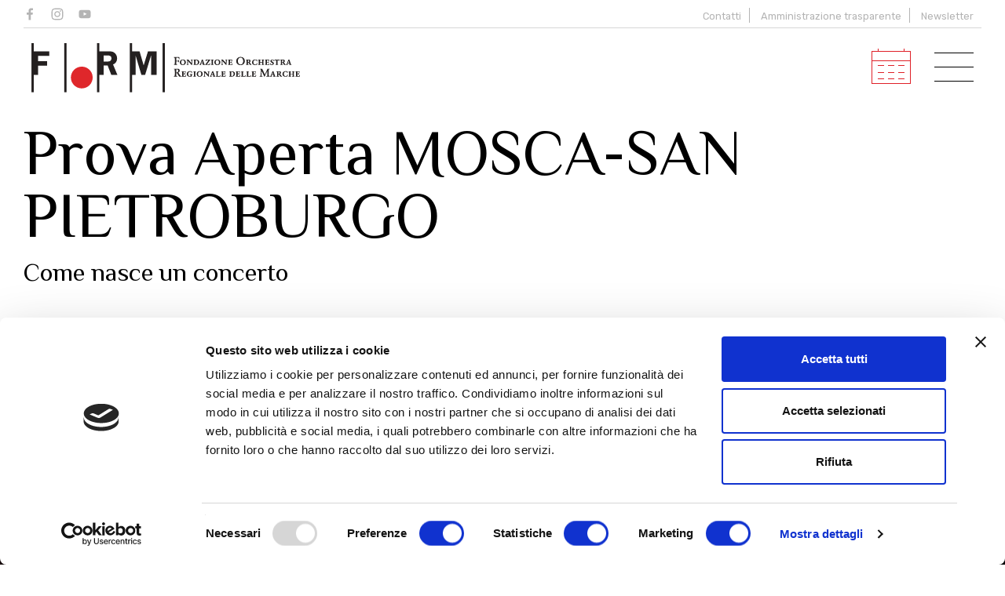

--- FILE ---
content_type: text/html; charset=utf-8
request_url: https://www.filarmonicamarchigiana.com/stagione/2024/sinfonica/prova-aperta-mosca-san-pietroburgo/sab-20-gen-2024-jesi/
body_size: 26505
content:



<!DOCTYPE html>
<html>
    
  <head>
    <meta charset="utf-8">
    <title>Prova Aperta MOSCA-SAN PIETROBURGO - sab 20 gen 2024 JESI</title>
    <meta name="description" content="">
    <meta name="author" content="www.gruppoeidos.it">
    <meta name="viewport" content="width=device-width, initial-scale=1.0">
	
	

    <!-- Schema.org markup for Google+ -->
    <meta itemprop="name" content="Prova Aperta MOSCA-SAN PIETROBURGO - sab 20 gen 2024 JESI">
    <meta itemprop="description" content="">
    <meta itemprop="image" content="http://www.filarmonicamarchigiana.com/media/2465/2024-02-moscasanpietroburgo_testata.jpg">
    <!-- Open Graph data -->
    <meta property="og:type" content="website" />
    <meta property="og:title" content="Prova Aperta MOSCA-SAN PIETROBURGO - sab 20 gen 2024 JESI" />
    <meta property="og:url" content="https://www.filarmonicamarchigiana.com/stagione/2024/sinfonica/prova-aperta-mosca-san-pietroburgo/sab-20-gen-2024-jesi/" />
    <meta property="og:image" content="http://www.filarmonicamarchigiana.com/media/2465/2024-02-moscasanpietroburgo_testata.jpg" />
    <meta property="og:description" content="" />
    <!-- Twitter Card data -->
    <meta name="twitter:card" content="summary">
    <meta name="twitter:title" content="Prova Aperta MOSCA-SAN PIETROBURGO - sab 20 gen 2024 JESI">
    <meta name="twitter:description" content="">
    <meta name="twitter:image:src" content="http://www.filarmonicamarchigiana.com/media/2465/2024-02-moscasanpietroburgo_testata.jpg">
    <meta name="twitter:url" content="https://www.filarmonicamarchigiana.com/stagione/2024/sinfonica/prova-aperta-mosca-san-pietroburgo/sab-20-gen-2024-jesi/" />


    <!-- Styles
    ================================================== -->
    <link type="text/css" href="/res/layout/css/bootstrap.css" rel="stylesheet">
    <link type="text/css" href="/res/layout/css/swiper.css" rel="stylesheet">
    <link type="text/css" href="/res/layout/css/datepicker.css" rel="stylesheet">
    <link type="text/css" href="/res/layout/css/main.css?v=16032024" rel="stylesheet">

    <!-- HTML5 shim and Respond.js IE8 support of HTML5 elements and media queries -->
    <!--[if lt IE 9]>
      <script src="/res/layout/js/html5shiv.js"></script>
      <script src="/res/layout/js/respond.min.js"></script>
    <![endif]-->

    <!-- Javascript
    ================================================== -->
    <script type="text/javascript" src="/res/layout/js/jquery-1.10.2.min.js"></script>
    <script type="text/javascript" src="/res/layout/js/bootstrap.min.js"></script>
    <script type="text/javascript" src="/res/layout/js/swiper.min.js"></script>
    <script type="text/javascript" src="/res/layout/js/bootstrap-datepicker.js"></script>
    <script type="text/javascript" src="/res/layout/js/bootstrap-datepicker.it.js"></script>  
    <script id="Cookiebot" src="https://consent.cookiebot.com/uc.js" data-cbid="deb1ef02-f65b-4e96-8345-2fbd6edc7197" data-blockingmode="auto" type="text/javascript"></script>
    
    <!-- Fav icons -->
    <link rel="apple-touch-icon-precomposed" sizes="144x144" href="/res/layout/apple-touch-icon-144-precomposed.png">
    <link rel="apple-touch-icon-precomposed" sizes="114x114" href="/res/layout/apple-touch-icon-114-precomposed.png">
    <link rel="apple-touch-icon-precomposed" sizes="72x72" href="/res/layout/apple-touch-icon-72-precomposed.png">
    <link rel="apple-touch-icon-precomposed" href="/res/layout/apple-touch-icon-57-precomposed.png">
    <link rel="shortcut icon" href="/res/layout/favicon.png">

    <script type="text/javascript">
        $(document).ready(function () {
            //Nav Transformicon 
            document.querySelector("#nav-toggle").addEventListener("click", function () {
                this.classList.toggle("active");
                $('.overlay-menu').toggleClass('active');
            });

			//smoth scroll
			$(function () {
				$('a[href*="#"].anc:not([href="#"])').click(function () {
					if (location.pathname.replace(/^\//, '') == this.pathname.replace(/^\//, '') && location.hostname == this.hostname) {
						var target = $(this.hash);
						target = target.length ? target : $('[name=' + this.hash.slice(1) + ']');
						if (target.length) {
							$('html, body').animate({
								scrollTop: target.offset().top - 140
							}, 1000);
							return false;
						}
					}
				});
			}); 
            
			//Carousel Eventi
			var galleryProd = new Swiper('.swi-eventi-home', {
				speed: 1000,
				slidesPerView: 1,
				loop: true,
                autoplay: {
                    delay: 2500,
                    disableOnInteraction: false,
                },				
				navigation: {
				nextEl: '.swiper-button-next',
				prevEl: '.swiper-button-prev',
				},
				pagination: {
				el: '.swiper-pagination',
				clickable:true
				//type: 'fraction'
				}
			});
			//Carousel News
			var galleryProd = new Swiper('.swi-news-home', {
				loop:true,
				speed: 1000,
				slidesPerView: 'auto',	
				navigation: {
				nextEl: '.swiper-button-next',
				prevEl: '.swiper-button-prev',
				},
				pagination: {
				el: '.swiper-pagination',
				clickable:true
				}
			});
			
			//gestione menu mobile
			if( /Android|webOS|iPhone|iPad|iPod|BlackBerry|IEMobile|Opera Mini/i.test(navigator.userAgent) ) {
				var win = $(this);
				if (win.width() <= 767) {
					$("header").addClass('bg-white', {duration: 300});
					$(".logo-secondary").addClass('active', {duration: 500});
					$(".logo").addClass('active', {duration: 500});
					$(".toggle, .season-agenda").addClass('active', {duration: 500});
					$(".menu-top").addClass('active', {duration: 500});
					$("body").addClass('ismobile', {duration: 500});
				}
				$(window).on('resize', function(){
				if (win.width() < 767) {
					$("header").addClass('bg-white', {duration: 300});
					$(".logo-secondary").addClass('active', {duration: 500});
					$(".logo").addClass('active', {duration: 500});
					$(".toggle, .season-agenda").addClass('active', {duration: 500});
					$(".menu-top").addClass('active', {duration: 500});
				}
				});
			}
			else{//gestione menu desktop
				$(document).scroll(function () {
					scroll_pos = $(this).scrollTop();
					//if (scroll_pos > 140) {
					//	$(".logo").removeClass('active', {duration: 100});
					//} 
					if (scroll_pos > 300) {
						$("header").addClass('bg-white', {duration: 300});
						$(".logo-secondary").addClass('active', {duration: 500});
						$(".logo").addClass('active', {duration: 500});
						$(".title-header").addClass('active', {duration: 500});
						$(".toggle, .season-agenda").addClass('active', {duration: 500});
						$(".menu-top").addClass('active', {duration: 500});
					} else if (scroll_pos == 0){
						$("header").removeClass('bg-white', {duration: 100});
						$(".logo-secondary").removeClass('active', {duration: 500});
						$(".logo").removeClass('active', {duration: 500});
						$(".title-header").removeClass('active', {duration: 500});
						$(".toggle, .season-agenda").removeClass('active', {duration: 500});
						$(".menu-top").removeClass('active', {duration: 500});
					}
				}); 
			}
        });
          function ChkMail() {
               
            var nome = $('input[name="Nome"]').val();
            var cognome = $('input[name="Cognome"]').val();
            var email = $('input[name="Email"]').val();
            
            var reg_exp = /^([a-zA-Z0-9_.,\-àòè éùì])+$/;
            var reg_num = /^([0-9_ -])+$/;
            var email_reg_exp = /^([a-zA-Z0-9_\.\-])+\@(([a-zA-Z0-9\-]{2,})+\.)+([a-zA-Z0-9]{2,})+$/;
            var IsToSend = 1;
        
            $('input[name="Nome"]').removeClass('nocompiled');
            $('input[name="Cognome"]').removeClass('nocompiled');
            $('input[name="Email"]').removeClass('nocompiled');
            $('small.pvy').removeClass('nocompiled2');
        
            //Effettua il controllo sul campi            
            if ((nome == "") || (nome == "undefined")) { IsToSend = 0; $('input[name="Nome"]').addClass('nocompiled'); }
            else if (!reg_exp.test(nome)) { IsToSend = 0; $('input[name="Nome"]').addClass('nocompiled'); }
        
            if ((cognome == "") || (cognome == "undefined")) { IsToSend = 0; $('input[name="Cognome"]').addClass('nocompiled'); }
            else if (!reg_exp.test(cognome)) { IsToSend = 0; $('input[name="Cognome"]').addClass('nocompiled'); }    
        
            if ((email == "") || (email == "undefined")) { IsToSend = 0; $('input[name="Email"]').addClass('nocompiled'); }
            else if (!email_reg_exp.test(email)) { IsToSend = 0; $('input[name="Email"]').addClass('nocompiled'); }
            
            if (document.FormContatti.Privacy.checked == false) { IsToSend = 0; $('small.pvy').addClass('nocompiled2'); }
            
            if (IsToSend == 1) (($('#cmdInviaForm').click()) && ($('#msgReg').show()) && ($('#FormContatti').find('input:text, textarea').val('')));
            else return false;    

        }               
        
					
    </script>
    
    

    <!-- Google tag (gtag.js) -->
    <script async src="https://www.googletagmanager.com/gtag/js?id=G-96Y5V3SL65"></script>
    <script>
      window.dataLayer = window.dataLayer || [];
      function gtag(){dataLayer.push(arguments);}
      gtag('js', new Date());
    
      gtag('config', 'G-96Y5V3SL65');
    </script>
    


    </head>


    <body>
    <!-- HEADER -->
    	
        <header class="ani">
            <div class="container max">
                <div class="row">
                    <div class="col-md-12">
                        <div class="logo ani">
                            <a href="/">
                                <img alt="Form" src="/res/layout/images/logo.svg" />
                                <img class="hidden-xs" alt="Form" src="/res/layout/images/logo-intestazione.svg" />
                            </a>
                        </div>
                        <div class="logo-secondary ani">
                            <a href="/">
                                <img alt="Form" src="/res/layout/images/logo-secondary.svg" />
                            </a>
                        </div>
						<div class="title-header">
							<h6>
    Prova Aperta MOSCA-SAN PIETROBURGO
</h6>
						</div>
                        <div class="toggle">
                            <a id="nav-toggle" data-toggle="collapse" data-target=".menu" aria-expanded="false"><span></span></a>
                        </div>
                        <div class="season-agenda">
                            <a href="/stagione/#anc-page"><span></span></a>
                        </div>
                    </div>
                </div>
            </div>
            <!-- Menu -->
            <nav class="menu collapse">
                <div class="container max">
                    <div class="row">

                       <div class="col-md-4 col-md-offset-2 col-sm-6">
                            <ul class="mainMenu first">
                                <li><h4 class="rubik-regular"><a href="/">Home</a></h4></li>
                                <li><h4 class="rubik-regular"><a href="/stagione/#anc-page">Calendario eventi</a></h4></li>
								<li><h4 class="rubik-regular"><a href="/stagione/?src_t=s#anc-page">Stagione sinfonica</a></h4></li>
								<li><h4 class="rubik-regular"><a href="https://www.filarmonicamarchigiana.com/news/">News</a></h4></li>
								<li class="blank"></li>
								<li><h4 class="rubik-regular"><a href="https://www.filarmonicamarchigiana.com/teatri-regionali/">Luoghi</a></h4></li>
								<li class="blank"></li>
								<li><h4 class="rubik-regular"><a href="https://www.filarmonicamarchigiana.com/lirica/">Lirica</a></h4></li>
								<li><h4 class="rubik-regular"><a href="https://www.filarmonicamarchigiana.com/educational/">Educational</a></h4></li>
                            </ul>
                        </div>
                        <div class="col-sm-6">
                            <ul class="mainMenu">
                                <li><h4 class="rubik-regular"><a href="https://www.filarmonicamarchigiana.com/la-form/">La FORM</a></h4></li>
                                <li><h4 class="rubik-regular"><a href="https://www.filarmonicamarchigiana.com/lorchestra/">L'Orchestra</a></h4></li>
								<li><h4 class="rubik-regular"><a href="https://www.filarmonicamarchigiana.com/art-bonus/">Sostieni la FORM – Art Bonus</a></h4></li>
								<li><h4 class="rubik-regular"><a href="https://www.filarmonicamarchigiana.com/contatti/">Contatti</a></h4></li>
								<li><h4 class="rubik-regular"><a href="https://www.filarmonicamarchigiana.com/amministrazione-trasparente/">Amministrazione trasparente</a></h4></li>
								<li class="blank"></li>
								<li><h4 class="rubik-regular"><a href="#">Partners</a></h4></li>
								<li class="blank"></li>
								<li><h4 class="rubik-regular"><a href="https://www.filarmonicamarchigiana.com/discografia/">Discografia</a></h4></li>
								<li><h4 class="rubik-regular"><a href="https://www.filarmonicamarchigiana.com/newsletter/">Iscriviti</a></h4></li>
                            </ul>
                        </div>
                         
                    </div>
                </div>
            </nav>
            <nav class="menu-top">
                <div class="container max">
                    <div class="row">
                        <div class="col-md-12">
                            <ul class="ico-list social">
                                <li><a target="_blank" href="https://www.facebook.com/FORMorchestra"><span class="icon ico-facebook"></span></a></li>
                                <li><a target="_blank" href="https://instagram.com/formorchestra"><span class="icon ico-instagram"></span></a></li>
                                <li><a target="_blank" href="https://www.youtube.com/user/formorchestra"><span class="icon ico-youtube"></span></a></li>
                            </ul>
                            <ul class="secondaryMenu">
                                <li><a href="https://www.filarmonicamarchigiana.com/contatti/">Contatti</a></li>
                                <li class="hidden-xs"><a href="https://www.filarmonicamarchigiana.com/amministrazione-trasparente/">Amministrazione trasparente</a></li>
                                <li class="hidden-xs"><a href="https://www.filarmonicamarchigiana.com/newsletter/">Newsletter</a></li>
                            </ul>
                        </div>
                    </div>
                </div>
            </nav>
            <div class="overlay-menu"></div>
        </header>

    <!-- /HEADER -->
    
    <!-- CONTENT BANNER-->
    	
	
        <section class="content ev-header">
			<div class="headings">
				<div class="container max">
					<div class="row">
						<div class="col-md-12">
							<h1>Prova Aperta MOSCA-SAN PIETROBURGO</h1>
							<h2>Come nasce un concerto</h2>
						</div>
						<div class="col-md-12">
							<h6 class="rubik-light"><p>Pianoforte <strong><em>Gianluca Luisi<br /></em></strong>Direttore <strong><em>Manlio Benzi</em><br /><em>FORM - Orchestra Filarmonica Marchigiana</em><br /></strong>Musiche di<strong> Borodin, Rachmaninov, Čajkovskij<br /></strong></p></h6>
							<span>Sinfonica | Stagione 2024</span>
						</div>
					</div>	
				</div>
			</div>			
			<div class="figure">
				<a class="anc" href="#anc-page"></a>
				<img alt="Prova Aperta MOSCA-SAN PIETROBURGO" src="/media/2465/2024-02-moscasanpietroburgo_testata.jpg" />
				
				
			</div>
        </section>
     


    <!--/ CONTENT BANNER-->
    
    <!-- CONTENT -->
    	
	
       
        <section id="anc-page" class="content ev-page"><!--.ev-page-->
            <div class="container">
                <div class="row"><!--row info evento-->
                    <div class="col-md-8">
						<div class="main-body">
							<div class="evento-place">
								<ul class="place-list">
									<li>
										<div class="pl-date">
										    <i>sab</i><br>20 gen<br><i>2024</i>
										</div>
										<div class="pl-where">
Teatro G.B. Pergolesi<span>Jesi</span><span>Ore 11.15</span>
        								</div>
									</li>
								</ul>
							</div>
							<div>
							        <h4 class="rubik-regular"></h4>
                            </div>
							<div class="evento-presentation">
								<div class="min-header"><span>Programma</span></div>
								<div class="txt">
								    <p><strong>Aleksandr Borodin</strong> <em>Nelle steppe dell’Asia centrale,</em> schizzo sinfonico <br /><strong>Sergej Rachmaninov</strong> Concerto per pianoforte e orchestra n. 1 in fa diesis min., Op. 1</p>
<p><strong>Pëtr Il'ič Čajkovskij</strong> Sinfonia n. 5 in mi min., Op. 64</p>
								</div>
							</div>
							<div class="evento-note">
								<div class="min-header"><span>Note</span></div>
								<div class="txt">
									
									

								</div>
							</div>
						</div>
                    </div>
					<div class="col-md-4">
						<div class="aside-info">
							<div class="evento-date">
								<div class="min-header"><span>Altre date</span></div>
								<ul class="place-list">
        							<li class="hidden">
        							    <a href="https://www.filarmonicamarchigiana.com/stagione/2024/sinfonica/prova-aperta-mosca-san-pietroburgo/sab-20-gen-2024-jesi/"></a>
										<div class="pl-date">
										    <i>sab</i><br>20 gen<br><i>2024</i>
										</div>
										<div class="pl-where">
											Teatro G.B. Pergolesi<span>Jesi</span>
										</div>										
        							</li>								
								</ul>
							</div>
							<div class="evento-cast">
								<div class="min-header"><span>Interpreti</span></div>
								<ul class="cast-thumb">
									<li>
										<a href="https://www.filarmonicamarchigiana.com/interpreti/gianluca-luisi/"></a>
										<img alt="Gianluca Luisi" src="/media/2119/2022-luisi_miniatura.jpg">
										<p>Gianluca Luisi
										<span>Pianoforte</span></p>
									</li>
								    								    								    								    								    									
								</ul>
							</div>
							<div class="evento-cast">
							    
							</div>
							<div class="evento-cast">
								<ul class="cast-thumb">
									<li>
										<a href="https://www.filarmonicamarchigiana.com/interpreti/manlio-benzi/"></a>
										<img alt="Manlio Benzi" src="/media/1062/benzi2020_miniatura.jpg">
										<p>Manlio Benzi
										<span>Direttore</span></p>
									</li>
								</ul>
							</div>
							
						</div>
					</div>
                </div>
				<div class="row"><!--row info teatro-->
					<div class="col-md-8">
						<div class="place-info">
							<div class="row">
								<div class="col-md-6">
									<div class="min-header theme-red"><span>Biglietteria</span></div>
									<h2><strong>COME NASCE UN CONCERTO<br />Prova aperta ore 11.15-12.15</strong></h2>
<p>■ <strong>BIGLIETTO UNICO € 2  <br /></strong><strong><br /></strong></p>
<p><strong>VENDITA ON-LINE<br /></strong><a rel="noopener" href="https://www.vivaticket.com/it/ticket/mosca-san-pietroburgo/227521" target="_blank"><strong>www.vivaticket.com</strong></a></p>
<p> </p>
<p> </p>
<p><strong>Biglietteria del Teatro Pergolesi  </strong><strong><br />Tel. 0731 206888; e-mail: </strong><a href="mailto:biglietteria@fpsjesi.com"><strong>biglietteria@fpsjesi.com</strong></a><br /><strong>9.30-12.30 / 17.00-19.30 dal lunedì al sabato (festivi esclusi);</strong><strong><br />da un'ora prima inizio spettacolo</strong></p>
<p> </p>
<p> </p>
<p> </p>
<p> </p>
								</div>
								<div class="col-md-6">
									<div class="min-header theme-red"><span>Info</span></div>
<p><strong>Biglietteria del Teatro Pergolesi  </strong><strong><br />Tel. 0731 206888; e-mail: </strong><a href="mailto:biglietteria@fpsjesi.com"><strong>biglietteria@fpsjesi.com</strong></a><br />Orario di apertura:<br /><strong>9.30-12.30 / 17.00-19.30 dal lunedì al sabato (festivi esclusi);</strong><strong><br />da un'ora prima inizio spettacolo<br /></strong></p>
<p><strong>ON LINE (solo biglietti) </strong><a rel="noopener" href="https://www.vivaticket.com" target="_blank"><strong>www.vivaticket.com</strong></a>*<br />(web, call center, punti vendita autorizzati, mobile)<br /><em>*pagamento con carta di credito e con una maggiorazione del costo del biglietto intero del 12% ca. a favore del gestore del servizio</em></p>								</div>
							</div>
						</div>
					</div>
					<div class="col-md-4">
						<div class="place-card">
							<div class="min-header theme-white"><span>Luogo del concerto</span></div>
                                <p>Teatro G.B. Pergolesi<br/>
                                Piazza della Repubblica, 9<br />60035 Jesi AN
                                </p>
                                <p><a target="_blank" href="https://www.fondazionepergolesispontini.com/"><small>SITO ></small></a></p>
    							<div class="figure">
                                    <img alt="" src="/media/1027/teatro_pergolesi_jesi.jpg" />
    							</div>
						</div>
					</div>
				</div>
            </div>
        </section>


    <!--/ CONTENT-->
    
    <!-- FOOTER -->
    	
        <footer>
            <div class="bottom">
                <div class="container">
                    <div class="row">
                        <div class="col-lg-3 col-md-3">
                            <ul class="ico-list">
                                <li><a target="_blank" href="https://www.18app.italia.it"><img alt="18 app" src="/res/layout/images/bonus-18app-logo.svg" /></a></li>
                                <li><a target="_blank" href="https://cartadeldocente.istruzione.it"><img alt="Carta del docente" src="/res/layout/images/bonus-carta-docente-logo.svg" /></a></li>
                            </ul>
                        </div>
                        <div class="col-lg-7 col-md-6">
							<ul class="nav-list">
								<li><a href="https://www.filarmonicamarchigiana.com/contatti/">Contatti</a></li>
								<li><a href="https://www.filarmonicamarchigiana.com/privacy-policy/">Privacy Policy</a></li>
								<li><a href="#" data-toggle="modal" data-target="#modalCookiePolicy">Cookie policy</a></li>
								<li><a href="https://www.filarmonicamarchigiana.com/amministrazione-trasparente/">Amministrazione trasparente</a></li>
								<li><a href="#" data-toggle="modal" data-target="#modalCredits">Credits</a></li>
							</ul>
                        </div>
                        <div class="col-lg-2 col-md-3">
                            <ul class="ico-list social">
                                <li><a target="_blank" href="https://www.facebook.com/FORMorchestra"><span class="icon ico-facebook"></span></a></li>
                                <li><a target="_blank" href="https://instagram.com/formorchestra"><span class="icon ico-instagram"></span></a></li>
                                <li><a target="_blank" href="https://www.youtube.com/user/formorchestra"><span class="icon ico-youtube"></span></a></li>
                            </ul>
						</div>
                    </div>
                </div>
            </div>
        </footer>


    <!--/ FOOTER-->
    

        <!-- Modal Credits-->
        <div class="modal fade" id="modalCredits">
            <div class="modal-dialog modal-sm">
            <div class="modal-content">
                <div class="modal-header">
                <button type="button" class="close" data-dismiss="modal" aria-hidden="true">&times;</button>
                <p class="modal-title">Credits</p>
                </div>
                <div class="modal-body alignCenter">
                    <p><a href="https://www.rossodigrana.it" target="_blank">
					<img alt="Rosso di Grana" src="/res/layout/images/credits-rossodigrana.png" /></a><br />
					<small>web design </small></p>
                    <p><a href="https://www.gruppoeidos.it/" target="_blank">
					<img alt="Eidos" src="/res/layout/images/credits-eidos.png" /></a><br />
					<small>web developed</small></p>
                </div>
            </div><!-- /.modal-content -->
            </div><!-- /.modal-dialog -->
        </div><!-- /.modal -->
        
        <!-- Coming soon-->
        <div class="modal fade" id="modalTmp">
            <div class="modal-dialog">
            <div class="modal-content">
                <div class="modal-header">
                <button type="button" class="close" data-dismiss="modal" aria-hidden="true">&times;</button>
                <p class="modal-title">Sito in costruzione...</p>
                </div>
                <div class="modal-body alignCenter">
                    <h5 style="color:#df2027" class="rubik-light">Questa pagina non è al momento disponibile.<br/>
                    Il sito FORM è in fase di aggiornamento
                    </h5>
                </div>
            </div><!-- /.modal-content -->
            </div><!-- /.modal-dialog -->
        </div><!-- /.modal -->
        
        <!-- Modal Cookie-->
        <div class="modal fade" id="modalCookiePolicy">
            <div class="modal-dialog modal-lg">
            <div class="modal-content">
                <div class="modal-header">
                <button type="button" class="close" data-dismiss="modal" aria-hidden="true">&times;</button>
                <p class="modal-title">Cookie Policy</p>
                </div>
                <div class="modal-body small">
                    <script id="CookieDeclaration" src="https://consent.cookiebot.com/deb1ef02-f65b-4e96-8345-2fbd6edc7197/cd.js" type="text/javascript" async></script>
                </div>
            </div><!-- /.modal-content -->
            </div><!-- /.modal-dialog -->
        </div><!-- /.modal -->
        
        <!-- Go to www.addthis.com/dashboard to customize your tools -->
        <script type="text/plain" data-cookieconsent="statistics" type="text/javascript" src="//s7.addthis.com/js/300/addthis_widget.js#pubid=ra-52d63aa20aece1a3"></script>        

    </body>
</html>





--- FILE ---
content_type: application/x-javascript
request_url: https://consentcdn.cookiebot.com/consentconfig/deb1ef02-f65b-4e96-8345-2fbd6edc7197/filarmonicamarchigiana.com/configuration.js
body_size: 325
content:
CookieConsent.configuration.tags.push({id:186499797,type:"script",tagID:"",innerHash:"",outerHash:"",tagHash:"11071707976495",url:"https://consent.cookiebot.com/uc.js",resolvedUrl:"https://consent.cookiebot.com/uc.js",cat:[1]});CookieConsent.configuration.tags.push({id:186499800,type:"script",tagID:"",innerHash:"",outerHash:"",tagHash:"3896579544176",url:"https://www.googletagmanager.com/gtag/js?id=G-96Y5V3SL65",resolvedUrl:"https://www.googletagmanager.com/gtag/js?id=G-96Y5V3SL65",cat:[3]});

--- FILE ---
content_type: image/svg+xml
request_url: https://www.filarmonicamarchigiana.com/res/layout/images/ico-youtube.svg
body_size: 1165
content:
<?xml version="1.0" encoding="utf-8"?>
<!-- Generator: Adobe Illustrator 16.0.0, SVG Export Plug-In . SVG Version: 6.00 Build 0)  -->
<!DOCTYPE svg PUBLIC "-//W3C//DTD SVG 1.1//EN" "http://www.w3.org/Graphics/SVG/1.1/DTD/svg11.dtd">
<svg version="1.1" id="Layer_1" xmlns="http://www.w3.org/2000/svg" xmlns:xlink="http://www.w3.org/1999/xlink" x="0px" y="0px"
	 width="24px" height="24px" viewBox="0 0 24 24" enable-background="new 0 0 24 24" xml:space="preserve">
<g id="black">
	<g id="slice" transform="translate(-500.000000, -100.000000)">
	</g>
	<g id="youtube" transform="translate(10.000000, 16.000000)">
		<path id="Fill-195" d="M13.069-8.517c0,0-0.222-1.557-0.897-2.242c-0.859-0.899-1.822-0.904-2.265-0.956
			c-3.161-0.229-7.902-0.229-7.902-0.229h-0.01c0,0-4.742,0-7.903,0.229c-0.442,0.052-1.404,0.057-2.264,0.956
			c-0.677,0.686-0.897,2.242-0.897,2.242S-9.295-6.688-9.295-4.86v1.714c0,1.828,0.226,3.655,0.226,3.655s0.22,1.558,0.897,2.243
			c0.859,0.9,1.988,0.871,2.491,0.965C-3.873,3.891,2,3.944,2,3.944s4.746-0.008,7.907-0.235c0.442-0.053,1.405-0.057,2.265-0.957
			c0.676-0.686,0.897-2.243,0.897-2.243s0.226-1.827,0.226-3.655V-4.86C13.295-6.688,13.069-8.517,13.069-8.517z M-0.333-1.069
			v-6.348l6.103,3.185L-0.333-1.069z"/>
	</g>
</g>
</svg>


--- FILE ---
content_type: image/svg+xml
request_url: https://www.filarmonicamarchigiana.com/res/layout/images/logo-intestazione.svg
body_size: 27921
content:
<?xml version="1.0" encoding="utf-8"?>
<!-- Generator: Adobe Illustrator 16.0.0, SVG Export Plug-In . SVG Version: 6.00 Build 0)  -->
<!DOCTYPE svg PUBLIC "-//W3C//DTD SVG 1.1//EN" "http://www.w3.org/Graphics/SVG/1.1/DTD/svg11.dtd">
<svg version="1.1" id="Livello_1" xmlns="http://www.w3.org/2000/svg" xmlns:xlink="http://www.w3.org/1999/xlink" x="0px" y="0px"
	 width="170px" height="64px" viewBox="30 10 170 64" enable-background="new 30 10 170 64" xml:space="preserve">
<path fill="#242020" d="M41.882,32.555c1.245-0.021,1.485-0.106,1.541-1.172h0.609c-0.029,0.544-0.053,1.078-0.053,1.619
	c0,0.507,0.024,0.991,0.053,1.541h-0.597c-0.058-1.033-0.278-1.216-1.386-1.229l-1.552-0.029c-0.014,0.787-0.028,1.426,0,2.442
	c0.045,1.274,0.125,1.474,1.231,1.503v0.609c-0.736-0.045-1.347-0.055-2.022-0.055c-0.753,0-1.507,0.01-2.238,0.055v-0.609
	c0.86,0.016,1.103-0.21,1.148-0.977c0.012-0.252,0.044-3.381,0.044-3.779c0-0.579,0-2.814-0.044-3.239
	c-0.087-0.72-0.442-0.792-1.131-0.836v-0.591c1.141,0.04,1.483,0.057,4.13,0.057c1.218,0,1.542-0.018,2.73-0.057
	c0.067,1.017,0.097,1.284,0.272,2.604l-0.614,0.083c-0.273-1.813-0.705-1.927-2.601-1.927c-0.667,0-0.835,0.058-0.877,0.554
	c-0.028,0.327-0.028,0.932-0.028,1.402v2.062"/>
<path fill="#242020" d="M48.918,30.832c2.193,0,3.797,1.402,3.797,3.573c0,2.004-1.448,3.649-3.896,3.649
	c-2.207,0-3.791-1.47-3.791-3.567C45.028,32.279,46.709,30.832,48.918,30.832 M46.794,34.405c0,1.578,0.794,2.953,2.124,2.953
	c1.128,0,2.036-1.076,2.036-2.861c0-1.624-0.774-2.971-2.091-2.971C47.531,31.525,46.794,32.943,46.794,34.405"/>
<path fill="#242020" d="M59.066,31.032c0.408,0.014,0.817,0.028,1.219,0.028c0.396,0,0.791-0.014,1.167-0.028v0.565H61.33
	c-0.596,0.017-0.596,0.03-0.61,1.249l-0.041,2.502v2.494h-0.71l-4.61-5.071l0.052,2.169c0,0.507,0.033,1.177,0.033,1.67
	c0.016,0.665,0.122,0.665,0.705,0.678v0.554c-0.404-0.017-0.807-0.026-1.218-0.026c-0.395,0-0.79,0.01-1.186,0.026v-0.554h0.171
	c0.568-0.013,0.581-0.184,0.591-1.002c0-0.144,0.017-0.822,0.017-0.976l0.022-1.897c0-0.537,0-0.609-0.011-1.215
	c-0.015-0.382-0.052-0.598-0.499-0.598h-0.277v-0.565c0.353,0.014,0.721,0.028,1.091,0.028c0.351,0,0.709-0.014,1.062-0.028
	l3.963,4.372v-2.247c0-0.323,0-0.641-0.02-0.962c-0.013-0.383-0.05-0.598-0.492-0.598h-0.297"/>
<path fill="#242020" d="M63.296,33.197c0.014-1.447,0.014-1.601-0.511-1.601h-0.267v-0.551c0.267,0.014,1.072,0.056,1.923,0.056
	c0.229,0,1.36-0.024,1.628-0.024c0.656,0,1.485,0.039,2.265,0.536c1.049,0.666,1.406,1.768,1.406,2.731
	c0,1.983-1.49,3.482-3.627,3.482c-0.284,0-1.643-0.031-1.938-0.031c-0.554,0-1.104,0.046-1.656,0.046v-0.567h0.267
	c0.313,0,0.425-0.098,0.469-0.313c0.044-0.152,0.044-1.284,0.044-1.567 M64.954,35.591c0,0.136,0,1.003,0.013,1.089
	c0.029,0.367,0.197,0.48,0.699,0.48c0.494,0,0.983-0.1,1.4-0.396c0.774-0.577,0.917-1.67,0.917-2.391
	c0-0.523-0.056-1.347-0.581-1.924c-0.568-0.669-1.415-0.711-1.88-0.711c-0.231,0-0.382,0.013-0.54,0.032
	c-0.024,0.509-0.024,0.648-0.024,1.201v2.619H64.954z"/>
<path fill="#242020" d="M74.258,35.706h-2.018l-0.282,0.802c-0.042,0.143-0.114,0.338-0.114,0.451c0,0.158,0.072,0.299,0.351,0.313
	l0.388,0.014v0.567c-0.388-0.026-0.82-0.039-1.245-0.039c-0.427,0-0.865,0.013-1.303,0.039v-0.567
	c0.38-0.027,0.524-0.027,0.721-0.408c0.398-0.738,1.683-3.96,2.236-5.593l1.191-0.522l2.004,5.732
	c0.269,0.764,0.325,0.778,0.923,0.792v0.566c-0.54-0.025-1.061-0.038-1.599-0.038c-0.544,0-1.062,0.013-1.602,0.038v-0.566
	c0.527-0.014,0.71-0.014,0.71-0.226c0-0.083-0.033-0.169-0.058-0.286 M74.042,35.009l-0.724-2.393l-0.833,2.393H74.042z"/>
<path fill="#242020" d="M77.786,33.001c0.158-0.868,0.202-1.092,0.343-2.126h0.605c0.056,0.042,0.119,0.1,0.201,0.131
	c0.104,0.025,0.224,0.052,0.407,0.052h2.875c0.486,0,0.966,0,1.43-0.028l0.171,0.268c-0.809,1.048-1.615,2.167-2.306,3.162
	c-0.653,0.884-1.301,1.792-1.953,2.685h1.271c1.457-0.028,1.828-0.21,2.27-1.497h0.678c-0.297,1.084-0.354,1.354-0.51,2.192
	c-0.578-0.026-1.143-0.026-1.73-0.026H79.29c-0.594,0-1.205,0-1.795,0.026l-0.202-0.295c0.792-1.051,1.562-2.071,2.493-3.372
	l1.81-2.493h-0.875c-1.077,0.018-1.377,0.03-1.701,0.272c-0.286,0.215-0.424,0.582-0.622,1.049"/>
<path fill="#242020" d="M87.145,35.307c0,0.438,0,1.131,0.016,1.372c0.012,0.552,0.113,0.594,0.59,0.594h0.165v0.567
	c-0.533-0.025-1.06-0.045-1.594-0.045c-0.528,0-1.061,0.02-1.589,0.045v-0.567h0.246c0.308,0,0.422-0.087,0.462-0.313
	c0.05-0.165,0.05-1.077,0.05-1.328v-2.348c0-0.482,0-0.542-0.017-1.09c0-0.328-0.042-0.524-0.312-0.58
	c-0.053-0.018-0.366-0.018-0.439-0.018v-0.564c0.525,0.027,1.061,0.046,1.582,0.046c0.54,0,1.06-0.019,1.593-0.046v0.564
	c-0.056,0-0.359,0-0.431,0.018c-0.214,0.04-0.255,0.138-0.282,0.296c-0.04,0.224-0.04,1.192-0.04,1.49"/>
<path fill="#242020" d="M92.861,30.832c2.189,0,3.789,1.402,3.789,3.573c0,2.004-1.443,3.649-3.889,3.649
	c-2.208,0-3.795-1.47-3.795-3.567C88.965,32.279,90.651,30.832,92.861,30.832 M90.74,34.405c0,1.578,0.786,2.953,2.121,2.953
	c1.133,0,2.037-1.076,2.037-2.861c0-1.624-0.783-2.971-2.095-2.971C91.472,31.525,90.74,32.943,90.74,34.405"/>
<path fill="#242020" d="M103.007,31.032c0.409,0.014,0.823,0.028,1.217,0.028c0.396,0,0.79-0.014,1.181-0.028v0.565h-0.132
	c-0.591,0.017-0.591,0.03-0.61,1.249l-0.043,2.502v2.494h-0.703l-4.613-5.071l0.05,2.169c0,0.507,0.029,1.177,0.029,1.67
	c0.019,0.665,0.131,0.665,0.713,0.678v0.554c-0.411-0.017-0.807-0.026-1.222-0.026c-0.396,0-0.786,0.01-1.188,0.026v-0.554h0.173
	c0.561-0.013,0.58-0.184,0.593-1.002c0-0.144,0.014-0.822,0.014-0.976l0.033-1.897c0-0.537,0-0.609-0.018-1.215
	c-0.016-0.382-0.059-0.598-0.492-0.598h-0.286v-0.565c0.358,0.014,0.719,0.028,1.091,0.028c0.357,0,0.707-0.014,1.062-0.028
	l3.964,4.372v-2.247c0-0.323,0-0.641-0.015-0.962c-0.017-0.383-0.053-0.598-0.5-0.598h-0.296"/>
<path fill="#242020" d="M106.473,31.032c0.74,0.028,1.008,0.028,1.8,0.045h1.226c1.053-0.018,1.149-0.018,2.115-0.045
	c0.01,0.78,0.026,0.95,0.125,1.783l-0.609,0.101c-0.088-0.467-0.144-0.794-0.27-0.949c-0.156-0.185-0.55-0.256-1.505-0.256
	c-0.312,0-0.41,0.072-0.439,0.339c-0.008,0.12-0.024,0.299-0.024,1.119v0.826h0.64c0.782-0.014,0.921-0.035,1.02-0.162
	c0.071-0.082,0.086-0.27,0.098-0.646h0.613c-0.032,0.423-0.044,0.832-0.044,1.241c0,0.203,0.012,0.615,0.022,1.021h-0.606
	c0-0.281-0.017-0.395-0.049-0.522c-0.037-0.282-0.094-0.282-0.931-0.312h-0.765v1.626c0,0.484,0,0.679,0.101,0.794
	c0.17,0.168,0.664,0.168,0.811,0.168c1.329,0,1.483-0.142,1.894-1.329l0.558,0.167c-0.23,0.937-0.289,1.162-0.416,1.813
	c-1.249-0.029-2.543-0.029-3.787-0.029c-0.53,0-1.056,0.017-1.579,0.029v-0.567h0.271c0.31,0,0.426-0.102,0.47-0.311
	c0.04-0.2,0.04-1.131,0.04-1.386V33.37c0-0.498,0-0.57-0.012-1.177c-0.02-0.328-0.045-0.524-0.314-0.58
	c-0.06-0.017-0.387-0.017-0.455-0.017"/>
<path fill="#242020" d="M127.807,32.789c0,3.056-2.214,5.321-5.542,5.321c-3.011,0-5.364-2.051-5.364-5.224
	c0-3.068,2.255-5.247,5.396-5.308C125.694,27.506,127.807,29.84,127.807,32.789 M118.932,32.77c0,2.623,1.484,4.529,3.479,4.529
	c1.826,0,3.38-1.593,3.38-4.372c0-2.848-1.584-4.546-3.465-4.546C120.247,28.381,118.932,30.423,118.932,32.77"/>
<path fill="#242020" d="M131.763,34.811v0.947c0,1.5,0,1.514,0.673,1.514h0.206v0.567c-0.548-0.025-1.101-0.046-1.653-0.046
	c-0.549,0-1.104,0.021-1.653,0.046v-0.567h0.266c0.312,0,0.427-0.097,0.467-0.313c0.043-0.195,0.043-1.088,0.043-1.343v-2.746
	c0-0.197,0-0.821-0.043-0.962c-0.042-0.199-0.155-0.313-0.467-0.313h-0.266v-0.565c0.191,0.013,1.146,0.045,1.358,0.045
	c0.313,0,1.825-0.045,2.161-0.045c0.712,0,1.139,0.056,1.572,0.352c0.146,0.1,0.698,0.482,0.698,1.303
	c0,0.793-0.454,1.343-1.188,1.716c0.588,0.915,1.548,2.418,1.92,2.729c0.126,0.114,0.171,0.127,0.51,0.155v0.565
	c-0.606,0-0.883,0-1.258-0.013c-0.78-0.045-0.919-0.183-1.165-0.553l-1.509-2.476 M133.211,33.693
	c0.149-0.242,0.224-0.553,0.224-0.878c0-0.312-0.074-0.522-0.137-0.666c-0.104-0.198-0.271-0.356-0.599-0.44
	c-0.184-0.041-0.253-0.041-0.937-0.029c-0.011,1.05-0.027,1.459-0.011,2.522C132.317,34.202,132.866,34.202,133.211,33.693"/>
<path fill="#242020" d="M143.735,35.546c-0.18,0.88-0.204,1.093-0.306,1.83c-0.581,0.253-1.472,0.629-2.68,0.629
	c-2.586,0-3.805-1.766-3.805-3.48c0-2.232,1.814-3.661,3.964-3.661c1.024,0,1.995,0.326,2.55,0.51
	c0.053,0.804,0.084,1.001,0.191,1.783l-0.574,0.109c-0.016-0.014-0.016-0.027-0.016-0.053c-0.128-0.428-0.24-0.781-0.512-1.079
	c-0.268-0.296-0.763-0.593-1.5-0.593c-1.472,0-2.326,1.263-2.326,2.833c0,1.412,0.686,2.941,2.24,2.941
	c0.671,0,1.331-0.242,1.714-0.778c0.227-0.324,0.353-0.71,0.48-1.134"/>
<path fill="#242020" d="M147.161,34.726v1.077c0,1.457,0,1.471,0.612,1.471h0.169l-0.033,0.567c-0.522-0.026-1.045-0.045-1.58-0.045
	c-0.527,0-1.054,0.019-1.588,0.045v-0.567h0.249c0.514,0,0.514-0.156,0.514-1.429v-2.647c0-0.427,0-0.539-0.013-1.003
	c-0.014-0.329-0.047-0.524-0.314-0.58c-0.058-0.018-0.359-0.018-0.436-0.018v-0.564c0.537,0.027,1.062,0.046,1.604,0.046
	c0.521,0,1.042-0.019,1.583-0.046v0.564h-0.157c-0.6,0.018-0.6,0.031-0.61,1.322v1.13h2.762v-1.277
	c-0.018-0.916-0.022-1.089-0.323-1.156c-0.072-0.018-0.386-0.018-0.455-0.018v-0.563c0.531,0.027,1.058,0.044,1.599,0.044
	c0.523,0,1.057-0.017,1.583-0.044v0.563c-0.056,0-0.35,0-0.421,0.018c-0.216,0.04-0.258,0.138-0.286,0.295
	c-0.043,0.214-0.043,0.965-0.043,1.23v2.706c0,0.309,0,0.508,0.019,0.835c0.013,0.411,0.07,0.539,0.309,0.579
	c0.054,0.016,0.366,0.016,0.421,0.016v0.565c-0.526-0.026-1.043-0.045-1.583-0.045c-0.524,0-1.067,0.019-1.587,0.045v-0.565h0.26
	c0.506,0,0.506-0.156,0.506-1.547v-1.001"/>
<path fill="#242020" d="M153.503,31.032c0.736,0.028,1.004,0.028,1.796,0.045h1.233c1.046-0.018,1.144-0.018,2.105-0.045
	c0.014,0.78,0.028,0.95,0.126,1.783l-0.606,0.101c-0.088-0.467-0.143-0.794-0.27-0.949c-0.157-0.185-0.553-0.256-1.503-0.256
	c-0.31,0-0.408,0.072-0.433,0.339c-0.019,0.12-0.031,0.299-0.031,1.119v0.826h0.639c0.775-0.014,0.914-0.035,1.018-0.162
	c0.074-0.082,0.087-0.27,0.097-0.646h0.608c-0.024,0.423-0.043,0.832-0.043,1.241c0,0.203,0.017,0.615,0.031,1.021h-0.607
	c0-0.281-0.016-0.395-0.046-0.522c-0.044-0.282-0.097-0.282-0.932-0.312h-0.765v1.626c0,0.484,0,0.679,0.1,0.794
	c0.164,0.168,0.665,0.168,0.804,0.168c1.333,0,1.486-0.142,1.896-1.329l0.553,0.167c-0.227,0.937-0.28,1.162-0.41,1.813
	c-1.242-0.029-2.546-0.029-3.792-0.029c-0.523,0-1.046,0.017-1.568,0.029v-0.567h0.268c0.313,0,0.425-0.102,0.468-0.311
	c0.043-0.2,0.043-1.131,0.043-1.386V33.37c0-0.498,0-0.57-0.017-1.177c-0.015-0.328-0.046-0.524-0.312-0.58
	c-0.053-0.017-0.378-0.017-0.451-0.017"/>
<path fill="#242020" d="M160.718,35.675c0.169,0.721,0.376,1.654,1.441,1.654c0.58,0,1.091-0.309,1.091-1.047
	c0-0.353-0.141-0.524-0.284-0.665c-0.143-0.144-0.243-0.196-1.099-0.766c-0.771-0.478-1.435-0.973-1.435-1.948
	c0-1.133,1.003-1.998,2.521-1.998c0.555,0,0.92,0.11,1.571,0.309c0.07,0.638,0.101,0.821,0.201,1.461l-0.681,0.158
	c-0.087-0.373-0.131-0.512-0.211-0.712c-0.076-0.155-0.282-0.609-0.98-0.609c-0.455,0-0.935,0.239-0.935,0.887
	c0,0.504,0.191,0.657,1.246,1.32c0.88,0.568,1.626,1.047,1.626,2.1c0,1.141-0.957,2.15-2.684,2.15c-0.937,0-1.546-0.34-1.8-0.482
	c-0.1-0.641-0.13-0.835-0.298-1.604"/>
<path fill="#242020" d="M166.479,30.875c0.041,0.03,0.07,0.042,0.111,0.074c0.242,0.125,0.641,0.125,3.028,0.125
	c0.521,0,0.652,0,1.176-0.03c0.265,0,0.398-0.03,0.522-0.17h0.652c-0.271,0.851-0.331,1.063-0.483,1.884h-0.635
	c0.028-0.212,0.056-0.413,0.056-0.625c0-0.226,0-0.482-0.649-0.482h-0.798v4.175c0,1.347,0,1.444,0.543,1.444h0.268v0.567
	c-0.554-0.026-1.099-0.045-1.656-0.045c-0.554,0-1.107,0.019-1.658,0.045v-0.567h0.304c0.52,0,0.52-0.17,0.507-1.596v-4.021h-0.456
	c-0.451,0-0.83,0-1.301,1.105h-0.653c0.287-0.863,0.358-1.105,0.558-1.884"/>
<path fill="#242020" d="M175.354,34.811v0.947c0,1.5,0,1.514,0.667,1.514h0.213v0.567c-0.553-0.025-1.102-0.046-1.658-0.046
	c-0.547,0-1.101,0.021-1.653,0.046v-0.567h0.267c0.313,0,0.426-0.097,0.47-0.313c0.041-0.195,0.041-1.088,0.041-1.343v-2.746
	c0-0.197,0-0.821-0.041-0.962c-0.045-0.199-0.157-0.313-0.47-0.313h-0.267v-0.565c0.198,0.013,1.145,0.045,1.359,0.045
	c0.313,0,1.827-0.045,2.165-0.045c0.709,0,1.138,0.056,1.572,0.352c0.144,0.1,0.692,0.482,0.692,1.303
	c0,0.793-0.45,1.343-1.185,1.716c0.592,0.915,1.552,2.418,1.923,2.729c0.124,0.114,0.171,0.127,0.509,0.155v0.565
	c-0.609,0-0.88,0-1.262-0.013c-0.777-0.045-0.922-0.183-1.157-0.553l-1.517-2.476 M176.798,33.693
	c0.156-0.242,0.226-0.553,0.226-0.878c0-0.312-0.071-0.522-0.144-0.666c-0.099-0.198-0.266-0.356-0.592-0.44
	c-0.184-0.041-0.257-0.041-0.936-0.029c-0.017,1.05-0.024,1.459-0.017,2.522C175.911,34.202,176.455,34.202,176.798,33.693"/>
<path fill="#242020" d="M184.466,35.706h-2.001l-0.288,0.802c-0.041,0.143-0.113,0.338-0.113,0.451c0,0.158,0.072,0.299,0.352,0.313
	l0.389,0.014v0.567c-0.389-0.026-0.82-0.039-1.246-0.039c-0.427,0-0.867,0.013-1.306,0.039v-0.567
	c0.382-0.027,0.521-0.027,0.722-0.408c0.396-0.738,1.685-3.96,2.238-5.593l1.189-0.522l2.005,5.732
	c0.275,0.764,0.328,0.778,0.923,0.792v0.566c-0.538-0.025-1.062-0.038-1.597-0.038c-0.54,0-1.065,0.013-1.599,0.038v-0.566
	c0.521-0.014,0.703-0.014,0.703-0.226c0-0.083-0.027-0.169-0.055-0.286 M184.26,35.009l-0.728-2.393l-0.831,2.393H184.26z"/>
<path fill="#242020" d="M37.466,42.662c0.563,0.032,1.119,0.045,1.688,0.045c0.193,0,0.759-0.014,1.341-0.026
	c0.583-0.019,1.173-0.026,1.39-0.026c1.169,0,1.734,0.18,2.245,0.59c0.181,0.157,0.791,0.667,0.791,1.8
	c0,0.622-0.194,1.09-0.408,1.415c-0.449,0.692-1.062,0.989-1.413,1.159c1.26,1.944,1.444,2.225,2.321,3.428
	c0.503,0.697,0.834,1.024,1.389,1.061v0.639c-2.398,0-2.563-0.014-3.115-0.834l-2.321-3.781c-0.383,0.017-0.543,0.017-0.89,0.028
	v2.321c0.014,1.329,0.07,1.588,1.187,1.627v0.597c-0.806-0.029-1.375-0.059-2.021-0.059c-0.743,0-1.461,0.029-2.191,0.059v-0.597
	c0.604,0,1.057-0.07,1.13-0.739c0.056-0.563,0.056-2.558,0.056-3.238c0-0.919-0.026-3.565-0.043-3.945
	c-0.057-0.839-0.482-0.911-1.131-0.922 M40.451,45.82c0,0.556,0.017,1.107,0.017,1.659c0.85-0.031,2.547-0.088,2.547-2.252
	c0-0.216,0-0.964-0.567-1.429c-0.527-0.442-1.25-0.417-1.954-0.398C40.468,44.437,40.451,45.014,40.451,45.82"/>
<path fill="#242020" d="M47.257,45.896c0.74,0.021,1.005,0.021,1.796,0.043h1.234c1.043-0.021,1.147-0.021,2.108-0.043
	c0.015,0.779,0.023,0.947,0.129,1.778l-0.613,0.098c-0.083-0.462-0.137-0.79-0.264-0.941c-0.157-0.188-0.554-0.256-1.502-0.256
	c-0.31,0-0.409,0.068-0.438,0.338c-0.014,0.112-0.029,0.297-0.029,1.122v0.816h0.636c0.779-0.016,0.919-0.026,1.018-0.156
	c0.073-0.084,0.088-0.27,0.104-0.65h0.608c-0.031,0.429-0.039,0.835-0.039,1.241c0,0.203,0.009,0.608,0.026,1.023h-0.611
	c0-0.281-0.017-0.396-0.041-0.525c-0.049-0.283-0.104-0.283-0.938-0.31h-0.764v1.628c0,0.481,0,0.679,0.104,0.788
	c0.163,0.176,0.659,0.176,0.799,0.176c1.329,0,1.488-0.148,1.898-1.335l0.553,0.169c-0.229,0.935-0.285,1.166-0.41,1.813
	c-1.245-0.028-2.548-0.028-3.795-0.028c-0.521,0-1.046,0.019-1.571,0.028v-0.564h0.269c0.313,0,0.427-0.101,0.47-0.312
	c0.04-0.197,0.04-1.136,0.04-1.389v-2.225c0-0.491,0-0.561-0.014-1.174c-0.017-0.327-0.047-0.524-0.31-0.576
	c-0.06-0.017-0.382-0.017-0.457-0.017"/>
<path fill="#242020" d="M60.999,50.155c-0.053,0-0.111,0.013-0.164,0.013c-0.398,0.032-0.482,0.032-0.482,1.201
	c0,0.372,0.013,0.521,0.052,1.021c-0.972,0.297-1.569,0.465-2.613,0.465c-0.396,0-1.729,0-2.763-0.849
	c-0.908-0.75-1.178-1.797-1.178-2.644c0-2.151,1.616-3.611,3.947-3.611c0.887,0,1.83,0.258,2.628,0.47
	c0,0.324,0.066,1.131,0.127,1.784l-0.582,0.102c-0.124-0.542-0.212-0.895-0.539-1.205c-0.484-0.456-1.179-0.456-1.385-0.456
	c-0.453,0-0.853,0.071-1.289,0.386c-0.837,0.596-1.147,1.569-1.147,2.603c0,0.579,0.074,1.395,0.639,2.034
	c0.397,0.454,0.979,0.695,1.57,0.695c0.343,0,0.639-0.094,0.749-0.215c0.061-0.055,0.139-0.14,0.139-0.731
	c0-0.778-0.02-0.865-0.078-0.938c-0.087-0.11-0.196-0.11-0.962-0.11v-0.595c0.567,0.029,1.143,0.057,1.715,0.057
	c0.538,0,1.073-0.027,1.621-0.057"/>
<path fill="#242020" d="M64.636,50.167c0,0.442,0,1.129,0.018,1.375c0.015,0.553,0.113,0.594,0.596,0.594h0.169v0.567
	c-0.541-0.03-1.064-0.042-1.602-0.042c-0.521,0-1.064,0.012-1.584,0.042v-0.567h0.241c0.312,0,0.421-0.087,0.461-0.31
	c0.047-0.17,0.047-1.078,0.047-1.33v-2.352c0-0.479,0-0.538-0.016-1.091c0-0.329-0.039-0.527-0.306-0.577
	c-0.059-0.018-0.37-0.018-0.444-0.018v-0.563c0.531,0.021,1.063,0.045,1.587,0.045c0.537,0,1.062-0.021,1.584-0.045v0.563
	c-0.059,0-0.353,0-0.424,0.018c-0.215,0.04-0.256,0.139-0.28,0.295c-0.047,0.225-0.047,1.19-0.047,1.485"/>
<path fill="#242020" d="M70.355,45.692c2.195,0,3.792,1.405,3.792,3.568c0,2.011-1.444,3.651-3.892,3.651
	c-2.21,0-3.795-1.473-3.795-3.567C66.462,47.135,68.147,45.692,70.355,45.692 M68.23,49.262c0,1.583,0.792,2.96,2.125,2.96
	c1.131,0,2.037-1.078,2.037-2.86c0-1.629-0.778-2.973-2.094-2.973C68.968,46.39,68.23,47.802,68.23,49.262"/>
<path fill="#242020" d="M80.501,45.896c0.416,0.01,0.824,0.021,1.22,0.021c0.396,0,0.792-0.012,1.177-0.021v0.563h-0.128
	c-0.599,0.019-0.599,0.028-0.615,1.244l-0.039,2.507v2.494h-0.71l-4.615-5.072l0.06,2.165c0,0.513,0.028,1.18,0.028,1.67
	c0.015,0.67,0.129,0.67,0.71,0.684v0.554c-0.408-0.018-0.812-0.031-1.217-0.031c-0.399,0-0.792,0.015-1.191,0.031v-0.554h0.17
	c0.568-0.016,0.582-0.187,0.594-1.005c0-0.141,0.017-0.821,0.017-0.978l0.029-1.898c0-0.534,0-0.605-0.017-1.217
	c-0.012-0.377-0.053-0.593-0.493-0.593h-0.285v-0.563c0.356,0.011,0.723,0.021,1.089,0.021c0.359,0,0.713-0.011,1.063-0.021
	l3.965,4.37v-2.248c0-0.329,0-0.634-0.014-0.967c-0.019-0.377-0.062-0.593-0.5-0.593h-0.298"/>
<path fill="#242020" d="M87.497,50.565h-2.009l-0.286,0.801c-0.046,0.145-0.112,0.342-0.112,0.46c0,0.154,0.065,0.296,0.352,0.31
	l0.382,0.014v0.564c-0.382-0.026-0.819-0.041-1.244-0.041c-0.426,0-0.868,0.015-1.303,0.041v-0.564
	c0.383-0.027,0.524-0.027,0.725-0.408c0.396-0.735,1.681-3.969,2.236-5.594l1.186-0.523l2.01,5.733
	c0.268,0.766,0.33,0.78,0.92,0.792v0.564c-0.54-0.026-1.062-0.041-1.6-0.041c-0.532,0-1.059,0.015-1.592,0.041v-0.564
	c0.522-0.014,0.702-0.014,0.702-0.229c0-0.083-0.03-0.165-0.057-0.278 M87.279,49.872l-0.718-2.392l-0.838,2.392H87.279z"/>
<path fill="#242020" d="M90.957,45.896c0.539,0.021,1.078,0.043,1.6,0.043c0.538,0,1.075-0.021,1.615-0.043v0.563h-0.271
	c-0.534,0-0.534,0.068-0.534,1.502v2.788c0,0.523,0.011,0.864,0.011,0.921c0,0.242,0.045,0.4,0.961,0.4
	c1.414,0,1.643-0.148,2.08-1.275l0.582,0.157c-0.239,0.734-0.307,0.97-0.512,1.756c-0.425-0.017-2.488-0.032-2.952-0.032
	c-0.373,0-0.724-0.013-1.078-0.013c-0.496,0-1.002,0.025-1.502,0.045v-0.569h0.272c0.505,0,0.505-0.172,0.505-1.419v-2.684
	c0-0.471,0-0.641-0.01-0.981c-0.019-0.327-0.047-0.525-0.318-0.575c-0.052-0.019-0.382-0.019-0.452-0.019"/>
<path fill="#242020" d="M97.738,45.896c0.737,0.021,1.008,0.021,1.797,0.043h1.231c1.048-0.021,1.146-0.021,2.106-0.043
	c0.011,0.779,0.028,0.947,0.129,1.778l-0.608,0.098c-0.084-0.462-0.143-0.79-0.268-0.941c-0.158-0.188-0.554-0.256-1.498-0.256
	c-0.316,0-0.414,0.068-0.437,0.338c-0.023,0.112-0.035,0.297-0.035,1.122v0.816h0.642c0.776-0.016,0.921-0.026,1.017-0.156
	c0.07-0.084,0.085-0.27,0.098-0.65h0.609c-0.027,0.429-0.045,0.835-0.045,1.241c0,0.203,0.017,0.608,0.027,1.023h-0.607
	c0-0.281-0.016-0.396-0.041-0.525c-0.045-0.283-0.1-0.283-0.94-0.31h-0.76v1.628c0,0.481,0,0.679,0.1,0.788
	c0.172,0.176,0.661,0.176,0.809,0.176c1.33,0,1.486-0.148,1.894-1.335l0.557,0.169c-0.226,0.935-0.284,1.166-0.414,1.813
	c-1.241-0.028-2.546-0.028-3.794-0.028c-0.523,0-1.044,0.019-1.567,0.028v-0.564h0.266c0.313,0,0.426-0.101,0.47-0.312
	c0.041-0.197,0.041-1.136,0.041-1.389v-2.225c0-0.491,0-0.561-0.013-1.174c-0.019-0.327-0.043-0.524-0.313-0.576
	c-0.055-0.017-0.382-0.017-0.452-0.017"/>
<path fill="#242020" d="M108.818,48.057c0.016-1.441,0.016-1.599-0.51-1.599h-0.269v-0.553c0.269,0.013,1.078,0.063,1.927,0.063
	c0.226,0,1.359-0.029,1.63-0.029c0.646,0,1.487,0.04,2.263,0.538c1.046,0.66,1.399,1.768,1.399,2.728
	c0,1.985-1.481,3.483-3.624,3.483c-0.282,0-1.637-0.025-1.939-0.025c-0.545,0-1.098,0.045-1.652,0.045v-0.569h0.269
	c0.313,0,0.426-0.1,0.47-0.311c0.04-0.158,0.04-1.291,0.04-1.574 M110.478,50.451c0,0.141,0,1.005,0.016,1.091
	c0.024,0.368,0.197,0.479,0.686,0.479c0.5,0,0.997-0.102,1.402-0.397c0.777-0.581,0.925-1.671,0.925-2.394
	c0-0.522-0.059-1.34-0.582-1.921c-0.567-0.667-1.415-0.71-1.882-0.71c-0.227,0-0.383,0.016-0.536,0.025
	c-0.029,0.509-0.029,0.658-0.029,1.203L110.478,50.451L110.478,50.451z"/>
<path fill="#242020" d="M116.31,45.896c0.73,0.021,1,0.021,1.796,0.043h1.229c1.048-0.021,1.145-0.021,2.106-0.043
	c0.018,0.779,0.034,0.947,0.135,1.778l-0.615,0.098c-0.08-0.462-0.138-0.79-0.263-0.941c-0.156-0.188-0.552-0.256-1.503-0.256
	c-0.312,0-0.406,0.068-0.438,0.338c-0.012,0.112-0.029,0.297-0.029,1.122v0.816h0.64c0.78-0.016,0.919-0.026,1.017-0.156
	c0.07-0.084,0.084-0.27,0.096-0.65h0.615c-0.032,0.429-0.048,0.835-0.048,1.241c0,0.203,0.016,0.608,0.031,1.023h-0.612
	c0-0.281-0.014-0.396-0.037-0.525c-0.047-0.283-0.1-0.283-0.937-0.31h-0.765v1.628c0,0.481,0,0.679,0.101,0.788
	c0.17,0.176,0.664,0.176,0.807,0.176c1.327,0,1.484-0.148,1.895-1.335l0.556,0.169c-0.227,0.935-0.28,1.166-0.408,1.813
	c-1.247-0.028-2.548-0.028-3.798-0.028c-0.525,0-1.044,0.019-1.568,0.028v-0.564h0.267c0.312,0,0.422-0.101,0.464-0.312
	c0.044-0.197,0.044-1.136,0.044-1.389v-2.225c0-0.491,0-0.561-0.013-1.174c-0.014-0.327-0.044-0.524-0.311-0.576
	c-0.061-0.017-0.383-0.017-0.451-0.017"/>
<path fill="#242020" d="M123.012,45.896c0.538,0.021,1.073,0.043,1.6,0.043c0.536,0,1.075-0.021,1.617-0.043v0.563h-0.269
	c-0.537,0-0.537,0.068-0.537,1.502v2.788c0,0.523,0.016,0.864,0.016,0.921c0,0.242,0.035,0.4,0.959,0.4
	c1.414,0,1.639-0.148,2.077-1.275l0.581,0.157c-0.239,0.734-0.311,0.97-0.508,1.756c-0.429-0.017-2.495-0.032-2.961-0.032
	c-0.366,0-0.719-0.013-1.073-0.013c-0.503,0-1.008,0.025-1.502,0.045v-0.569h0.272c0.51,0,0.51-0.172,0.51-1.419v-2.684
	c0-0.471,0-0.641-0.021-0.981c-0.015-0.327-0.038-0.525-0.307-0.575c-0.055-0.019-0.384-0.019-0.455-0.019"/>
<path fill="#242020" d="M129.796,45.896c0.537,0.021,1.071,0.043,1.6,0.043c0.534,0,1.069-0.021,1.611-0.043v0.563h-0.274
	c-0.533,0-0.533,0.068-0.533,1.502v2.788c0,0.523,0.015,0.864,0.015,0.921c0,0.242,0.047,0.4,0.959,0.4
	c1.419,0,1.645-0.148,2.085-1.275l0.576,0.157c-0.233,0.734-0.313,0.97-0.506,1.756c-0.427-0.017-2.491-0.032-2.961-0.032
	c-0.366,0-0.721-0.013-1.073-0.013c-0.496,0-1.004,0.025-1.498,0.045v-0.569h0.267c0.507,0,0.507-0.172,0.507-1.419v-2.684
	c0-0.471,0-0.641-0.011-0.981c-0.018-0.327-0.046-0.525-0.315-0.575c-0.052-0.019-0.383-0.019-0.449-0.019"/>
<path fill="#242020" d="M136.566,45.896c0.744,0.021,1.011,0.021,1.805,0.043h1.233c1.045-0.021,1.146-0.021,2.104-0.043
	c0.014,0.779,0.032,0.947,0.128,1.778l-0.609,0.098c-0.087-0.462-0.144-0.79-0.266-0.941c-0.155-0.188-0.552-0.256-1.501-0.256
	c-0.314,0-0.409,0.068-0.442,0.338c-0.012,0.112-0.027,0.297-0.027,1.122v0.816h0.635c0.785-0.016,0.927-0.026,1.025-0.156
	c0.072-0.084,0.086-0.27,0.101-0.65h0.613c-0.033,0.429-0.049,0.835-0.049,1.241c0,0.203,0.016,0.608,0.03,1.023h-0.611
	c0-0.281-0.014-0.396-0.045-0.525c-0.041-0.283-0.098-0.283-0.932-0.31h-0.768v1.628c0,0.481,0,0.679,0.1,0.788
	c0.177,0.176,0.67,0.176,0.809,0.176c1.329,0,1.486-0.148,1.897-1.335l0.553,0.169c-0.227,0.935-0.282,1.166-0.41,1.813
	c-1.249-0.028-2.546-0.028-3.788-0.028c-0.528,0-1.053,0.019-1.584,0.028v-0.564h0.275c0.312,0,0.427-0.101,0.469-0.312
	c0.044-0.197,0.044-1.136,0.044-1.389v-2.225c0-0.491,0-0.561-0.017-1.174c-0.016-0.327-0.043-0.524-0.312-0.576
	c-0.055-0.017-0.378-0.017-0.458-0.017"/>
<path fill="#242020" d="M147.161,42.694c0.466,0.029,0.945,0.041,1.418,0.041c0.451,0,0.913-0.013,1.355-0.041
	c0.667,1.543,0.781,1.785,1.798,3.866c0.55,1.129,1.089,2.263,1.617,3.392l0.506-1.017c0.438-0.905,0.831-1.826,1.273-2.732
	c0.912-1.953,1.016-2.165,1.566-3.509c0.427,0.029,0.839,0.029,1.248,0.029c0.494,0,0.945-0.015,1.531-0.029v0.624
	c-1.235,0-1.317,0.196-1.308,1.911l0.113,4.143c0.06,2.479,0.078,2.724,1.278,2.734v0.607c-0.67-0.011-1.334-0.041-1.995-0.041
	c-0.737,0-1.458,0.03-2.197,0.041v-0.607c1.093-0.041,1.152-0.243,1.152-1.758l-0.031-4.906c-1.83,3.704-2.166,4.485-3.402,7.314
	h-0.461c-1.26-2.772-1.656-3.625-3.441-7.258l-0.173,4.228c0,0.301-0.013,0.667-0.013,0.99c0,1.05,0.086,1.38,1.147,1.393v0.605
	c-0.552-0.009-1.105-0.027-1.64-0.027c-0.568,0-1.122,0.019-1.678,0.027v-0.616c0.74-0.019,0.961-0.188,1.08-0.825
	c0.124-0.773,0.376-5.971,0.395-6.892c0-0.963-0.395-1.034-1.142-1.061"/>
<path fill="#242020" d="M164.202,50.565h-2.011l-0.284,0.801c-0.038,0.145-0.108,0.342-0.108,0.46c0,0.154,0.07,0.296,0.349,0.31
	l0.383,0.014v0.564c-0.383-0.026-0.819-0.041-1.245-0.041s-0.865,0.015-1.3,0.041v-0.564c0.377-0.027,0.52-0.027,0.719-0.408
	c0.399-0.735,1.683-3.969,2.237-5.594l1.188-0.523l2.008,5.733c0.269,0.766,0.324,0.78,0.919,0.792v0.564
	c-0.537-0.026-1.061-0.041-1.592-0.041c-0.544,0-1.063,0.015-1.601,0.041v-0.564c0.519-0.014,0.706-0.014,0.706-0.229
	c0-0.083-0.029-0.165-0.059-0.278 M163.987,49.872l-0.723-2.392l-0.835,2.392H163.987z"/>
<path fill="#242020" d="M170.551,49.671v0.944c0,1.506,0,1.519,0.669,1.519h0.206v0.569c-0.546-0.031-1.099-0.044-1.652-0.044
	c-0.553,0-1.1,0.013-1.655,0.044v-0.569h0.268c0.314,0,0.427-0.1,0.466-0.308c0.048-0.204,0.048-1.095,0.048-1.35V47.73
	c0-0.198,0-0.818-0.048-0.961c-0.041-0.197-0.153-0.313-0.466-0.313h-0.268v-0.563c0.195,0.011,1.146,0.043,1.356,0.043
	c0.314,0,1.825-0.043,2.166-0.043c0.709,0,1.133,0.055,1.575,0.351c0.143,0.099,0.689,0.479,0.689,1.305
	c0,0.788-0.451,1.342-1.183,1.712c0.591,0.918,1.554,2.421,1.92,2.731c0.128,0.115,0.173,0.128,0.51,0.155v0.566
	c-0.608,0-0.876,0-1.258-0.012c-0.777-0.042-0.923-0.188-1.161-0.555l-1.514-2.476 M171.996,48.553
	c0.149-0.236,0.227-0.548,0.227-0.879c0-0.311-0.078-0.522-0.142-0.661c-0.105-0.199-0.277-0.357-0.599-0.438
	c-0.188-0.047-0.252-0.047-0.934-0.029c-0.013,1.049-0.026,1.46-0.013,2.521C171.102,49.063,171.651,49.063,171.996,48.553"/>
<path fill="#242020" d="M182.52,50.405c-0.175,0.878-0.21,1.09-0.304,1.829c-0.581,0.257-1.478,0.637-2.679,0.637
	c-2.588,0-3.81-1.767-3.81-3.479c0-2.241,1.818-3.672,3.964-3.672c1.02,0,1.995,0.328,2.548,0.514
	c0.057,0.808,0.087,1.002,0.2,1.782l-0.579,0.111c-0.017-0.014-0.017-0.024-0.017-0.052c-0.126-0.428-0.235-0.786-0.507-1.081
	c-0.271-0.296-0.765-0.591-1.501-0.591c-1.468,0-2.321,1.26-2.321,2.828c0,1.418,0.683,2.945,2.235,2.945
	c0.669,0,1.331-0.241,1.72-0.78c0.218-0.322,0.346-0.708,0.479-1.133"/>
<path fill="#242020" d="M185.947,49.586v1.076c0,1.46,0,1.474,0.604,1.474h0.175l-0.03,0.571c-0.529-0.033-1.049-0.046-1.583-0.046
	c-0.523,0-1.049,0.013-1.586,0.046v-0.571h0.255c0.512,0,0.512-0.155,0.512-1.432v-2.646c0-0.427,0-0.538-0.016-1.007
	c-0.013-0.327-0.049-0.525-0.313-0.575c-0.054-0.018-0.369-0.018-0.438-0.018v-0.562c0.539,0.021,1.063,0.044,1.601,0.044
	c0.521,0,1.04-0.023,1.583-0.044v0.562h-0.158c-0.588,0.018-0.588,0.027-0.603,1.313v1.136h2.761v-1.277
	c-0.017-0.92-0.026-1.088-0.324-1.153c-0.071-0.019-0.379-0.019-0.453-0.019v-0.561c0.539,0.02,1.059,0.043,1.597,0.043
	c0.523,0,1.063-0.021,1.583-0.043v0.561c-0.055,0-0.355,0-0.425,0.019c-0.209,0.039-0.253,0.139-0.283,0.295
	c-0.046,0.209-0.046,0.962-0.046,1.232v2.699c0,0.316,0,0.511,0.018,0.838c0.014,0.404,0.069,0.535,0.311,0.581
	c0.059,0.015,0.368,0.015,0.425,0.015v0.569c-0.521-0.03-1.044-0.045-1.583-0.045c-0.521,0-1.06,0.015-1.585,0.045v-0.569h0.256
	c0.509,0,0.509-0.157,0.509-1.544v-1.006"/>
<path fill="#242020" d="M192.288,45.896c0.738,0.021,1.001,0.021,1.8,0.043h1.229c1.048-0.021,1.145-0.021,2.104-0.043
	c0.014,0.779,0.028,0.947,0.132,1.778l-0.61,0.098c-0.084-0.462-0.141-0.79-0.27-0.941c-0.152-0.188-0.549-0.256-1.5-0.256
	c-0.314,0-0.408,0.068-0.442,0.338c-0.011,0.112-0.02,0.297-0.02,1.122v0.816h0.636c0.778-0.016,0.921-0.026,1.02-0.156
	c0.072-0.084,0.085-0.27,0.096-0.65h0.61c-0.029,0.429-0.045,0.835-0.045,1.241c0,0.203,0.016,0.608,0.031,1.023h-0.609
	c0-0.281-0.013-0.396-0.043-0.525c-0.044-0.283-0.104-0.283-0.938-0.31h-0.758v1.628c0,0.481,0,0.679,0.097,0.788
	c0.169,0.176,0.661,0.176,0.808,0.176c1.328,0,1.484-0.148,1.895-1.335l0.55,0.169c-0.224,0.935-0.276,1.166-0.404,1.813
	c-1.247-0.028-2.551-0.028-3.798-0.028c-0.521,0-1.045,0.019-1.568,0.028v-0.564h0.267c0.316,0,0.425-0.101,0.471-0.312
	c0.039-0.197,0.039-1.136,0.039-1.389v-2.225c0-0.491,0-0.561-0.013-1.174c-0.017-0.327-0.044-0.524-0.314-0.576
	c-0.054-0.017-0.381-0.017-0.451-0.017"/>
</svg>


--- FILE ---
content_type: image/svg+xml
request_url: https://www.filarmonicamarchigiana.com/res/layout/images/ico-instagram.svg
body_size: 2535
content:
<?xml version="1.0" encoding="utf-8"?>
<!-- Generator: Adobe Illustrator 16.0.0, SVG Export Plug-In . SVG Version: 6.00 Build 0)  -->
<!DOCTYPE svg PUBLIC "-//W3C//DTD SVG 1.1//EN" "http://www.w3.org/Graphics/SVG/1.1/DTD/svg11.dtd">
<svg version="1.1" id="Layer_1" xmlns="http://www.w3.org/2000/svg" xmlns:xlink="http://www.w3.org/1999/xlink" x="0px" y="0px"
	 width="24px" height="24px" viewBox="0 0 24 24" enable-background="new 0 0 24 24" xml:space="preserve">
<g id="XMLID_138_">
	<path id="XMLID_142_" d="M22.566,4.692c-0.286-0.733-0.665-1.353-1.286-1.973c-0.619-0.621-1.24-1-1.973-1.285
		c-0.706-0.276-1.524-0.465-2.706-0.517C15.413,0.866,15.032,0.849,12,0.849c-3.034,0-3.413,0.008-4.602,0.068
		c-1.19,0.052-2,0.241-2.706,0.517C3.96,1.719,3.339,2.098,2.718,2.719c-0.62,0.62-0.999,1.24-1.284,1.973
		C1.159,5.398,0.969,6.217,0.917,7.398C0.865,8.587,0.849,8.966,0.849,12s0.009,3.413,0.068,4.602c0.052,1.19,0.242,2,0.517,2.706
		c0.285,0.732,0.664,1.354,1.284,1.975c0.621,0.619,1.242,0.998,1.975,1.284c0.706,0.274,1.524,0.465,2.706,0.517
		c1.188,0.052,1.567,0.068,4.602,0.068c3.032,0,3.413-0.009,4.602-0.068c1.188-0.052,2-0.242,2.706-0.517
		c0.732-0.286,1.354-0.665,1.973-1.284c0.621-0.621,1-1.242,1.286-1.975c0.274-0.706,0.465-1.524,0.517-2.706
		c0.051-1.188,0.068-1.567,0.068-4.602s-0.009-3.413-0.068-4.602C23.031,6.209,22.841,5.398,22.566,4.692z M21.074,16.507
		c-0.052,1.086-0.231,1.681-0.388,2.068c-0.198,0.517-0.447,0.897-0.835,1.285s-0.76,0.628-1.286,0.835
		c-0.395,0.156-0.981,0.336-2.068,0.388c-1.179,0.052-1.523,0.07-4.506,0.07s-3.336-0.009-4.507-0.07
		c-1.086-0.052-1.68-0.231-2.068-0.388c-0.517-0.197-0.896-0.447-1.284-0.835c-0.388-0.388-0.63-0.76-0.836-1.285
		c-0.154-0.396-0.336-0.982-0.388-2.068C2.856,15.327,2.84,14.974,2.84,12c0-2.973,0.007-3.336,0.068-4.506
		C2.96,6.407,3.142,5.812,3.296,5.424c0.197-0.517,0.449-0.896,0.836-1.284C4.521,3.753,4.89,3.511,5.416,3.305
		c0.397-0.155,0.982-0.336,2.068-0.388c1.18-0.052,1.533-0.069,4.507-0.069c2.973,0,3.336,0.008,4.506,0.069
		c1.087,0.051,1.681,0.232,2.068,0.388c0.518,0.198,0.898,0.448,1.286,0.836s0.628,0.758,0.835,1.284
		c0.156,0.397,0.336,0.983,0.388,2.069c0.052,1.179,0.07,1.533,0.07,4.506C21.145,14.974,21.126,15.336,21.074,16.507z"/>
	<path id="XMLID_145_" d="M11.991,6.269C8.828,6.269,6.26,8.836,6.26,12c0,3.163,2.567,5.731,5.731,5.731
		c3.163,0,5.73-2.568,5.73-5.731C17.722,8.836,15.154,6.269,11.991,6.269z M11.991,15.724c-2.051,0-3.724-1.664-3.724-3.724
		c0-2.05,1.665-3.724,3.724-3.724S15.715,9.94,15.715,12C15.715,14.051,14.041,15.724,11.991,15.724z"/>
	<circle id="XMLID_143_" cx="17.946" cy="6.045" r="1.336"/>
</g>
</svg>


--- FILE ---
content_type: image/svg+xml
request_url: https://www.filarmonicamarchigiana.com/res/layout/images/logo.svg
body_size: 2060
content:
<?xml version="1.0" encoding="utf-8"?>
<!-- Generator: Adobe Illustrator 16.0.0, SVG Export Plug-In . SVG Version: 6.00 Build 0)  -->
<!DOCTYPE svg PUBLIC "-//W3C//DTD SVG 1.1//EN" "http://www.w3.org/Graphics/SVG/1.1/DTD/svg11.dtd">
<svg version="1.1" id="Livello_1" xmlns="http://www.w3.org/2000/svg" xmlns:xlink="http://www.w3.org/1999/xlink" x="0px" y="0px"
	 width="170px" height="64px" viewBox="30 10 170 64" enable-background="new 30 10 170 64" xml:space="preserve">
<polyline fill="#242020" points="30.07,10 30.07,72.614 33.019,72.614 33.019,10 "/>
<polyline fill="#242020" points="71.822,10 71.822,72.614 74.768,72.614 74.768,10 "/>
<polyline fill="#242020" points="113.562,10 113.562,72.614 116.506,72.614 116.506,10 "/>
<polyline fill="#242020" points="155.307,10 155.307,72.614 158.254,72.614 158.254,10 "/>
<polyline fill="#242020" points="197.055,10 197.055,72.614 200,72.614 200,10 "/>
<path fill="#DF272B" d="M108.042,53.828c0,7.666-6.215,13.88-13.876,13.88c-7.67,0-13.884-6.214-13.884-13.88
	s6.214-13.876,13.884-13.876C101.826,39.952,108.042,46.163,108.042,53.828"/>
<polyline fill="#242020" points="38.534,26.25 38.534,33.072 49.917,33.072 49.917,38.695 38.534,38.695 38.534,50.392 
	31.546,50.392 31.546,20.431 52.842,20.431 52.842,26.25 "/>
<path fill="#242020" d="M122.024,50.392h-6.99v-29.96h12.625c1.865,0,3.347,0.081,4.435,0.24c1.093,0.158,2.195,0.61,3.314,1.357
	c1.125,0.739,2.029,1.788,2.719,3.144c0.675,1.354,1.02,2.773,1.02,4.258c0,1.773-0.453,3.361-1.371,4.758
	c-0.916,1.402-2.191,2.391-3.821,2.97l5.535,13.233h-7.78l-4.588-11.839h-5.097 M122.024,33.409h3.85h1.137
	c0.703,0,1.29-0.041,1.773-0.111c0.483-0.078,0.977-0.259,1.486-0.569c0.507-0.307,0.911-0.755,1.2-1.357
	c0.292-0.598,0.439-1.259,0.439-1.994c0-1.337-0.377-2.244-1.142-2.711c-0.749-0.463-1.38-0.734-1.88-0.807
	c-0.496-0.073-1.104-0.109-1.832-0.109h-1.357h-3.675V33.409L122.024,33.409z"/>
<polyline fill="#242020" points="174.854,50.392 170.062,50.392 162.772,25.973 162.685,50.392 156.78,50.392 156.78,20.431 
	167.741,20.431 172.987,38.385 178.485,20.431 189.443,20.431 189.443,50.392 182.458,50.392 182.458,25.973 182.282,25.973 "/>
</svg>


--- FILE ---
content_type: image/svg+xml
request_url: https://www.filarmonicamarchigiana.com/res/layout/images/ico-agenda.svg
body_size: 1165
content:
<?xml version="1.0" encoding="utf-8"?>
<!-- Generator: Adobe Illustrator 16.0.0, SVG Export Plug-In . SVG Version: 6.00 Build 0)  -->
<!DOCTYPE svg PUBLIC "-//W3C//DTD SVG 1.1//EN" "http://www.w3.org/Graphics/SVG/1.1/DTD/svg11.dtd">
<svg version="1.1" id="Layer_1" xmlns="http://www.w3.org/2000/svg" xmlns:xlink="http://www.w3.org/1999/xlink" x="0px" y="0px"
	 width="50px" height="50px" viewBox="3.5 27.5 50 50" enable-background="new 3.5 27.5 50 50" xml:space="preserve">
<g>
	<path fill="#DE2028" d="M45.5,32.5v-3h-1v3h-32v-2.976h-1V32.5h-8v1h0v11h0v1h0v28h0v1h50v-0.499V73.5v-28v-1v-11v-0.749V32.5H45.5
		z M52.5,73.5h-48v-28h48V73.5z M52.5,44.5h-48v-11h7h1h40V44.5z"/>
	<rect x="11.5" y="50.5" fill="#DE2028" width="8" height="1"/>
	<rect x="24.5" y="50.5" fill="#DE2028" width="8" height="1"/>
	<rect x="37.5" y="50.5" fill="#DE2028" width="8" height="1"/>
	<rect x="11.5" y="59.5" fill="#DE2028" width="8" height="1"/>
	<rect x="24.5" y="59.5" fill="#DE2028" width="8" height="1"/>
	<rect x="37.5" y="59.5" fill="#DE2028" width="8" height="1"/>
	<rect x="11.5" y="67.5" fill="#DE2028" width="8" height="1"/>
	<rect x="24.5" y="67.5" fill="#DE2028" width="8" height="1"/>
	<rect x="37.5" y="67.5" fill="#DE2028" width="8" height="1"/>
</g>
</svg>


--- FILE ---
content_type: image/svg+xml
request_url: https://www.filarmonicamarchigiana.com/res/layout/images/bonus-carta-docente-logo.svg
body_size: 9566
content:
<?xml version="1.0" encoding="utf-8"?>
<!-- Generator: Adobe Illustrator 16.0.0, SVG Export Plug-In . SVG Version: 6.00 Build 0)  -->
<!DOCTYPE svg PUBLIC "-//W3C//DTD SVG 1.1//EN" "http://www.w3.org/Graphics/SVG/1.1/DTD/svg11.dtd">
<svg version="1.1" id="Livello_1" xmlns="http://www.w3.org/2000/svg" xmlns:xlink="http://www.w3.org/1999/xlink" x="0px" y="0px"
	 width="90px" height="120px" viewBox="0 0 90 120" enable-background="new 0 0 90 120" xml:space="preserve">
<path fill="#656464" d="M85.635,58.968L16.757,72.56c-2.892,0.57-5.723-1.328-6.294-4.219L1.134,21.065
	c-0.57-2.891,1.328-5.723,4.22-6.294L74.231,1.18c2.892-0.571,5.724,1.328,6.294,4.219l9.329,47.275
	C90.424,55.565,88.526,58.397,85.635,58.968"/>
<path fill="#9C9C9C" d="M82.67,65.133l-69.662,8.721c-2.924,0.364-5.615-1.728-5.982-4.653L1.042,21.388
	c-0.365-2.924,1.728-5.616,4.651-5.982l69.663-8.719c2.923-0.366,5.614,1.727,5.981,4.651l5.984,47.814
	C87.688,62.076,85.595,64.768,82.67,65.133"/>
<path fill="#FFFFFF" d="M28.475,69.977c0.873-1.052,0.873-2.759,0-3.811l-3.312-3.984l3.312-3.987
	c0.419-0.505,0.653-1.19,0.653-1.904c0-0.715-0.234-1.4-0.653-1.906l-3.312-3.985l3.312-3.986c0.873-1.053,0.873-2.758,0-3.81
	l-3.312-3.986l3.312-3.986c0.873-1.052,0.873-2.758,0-3.81l-3.312-3.987l3.312-3.985c0.419-0.506,0.653-1.191,0.653-1.907
	c0-0.713-0.234-1.397-0.653-1.903l-3.308-3.982h51.926c2.631,0.001,4.764,2.568,4.764,5.736v47.431c0,3.166-2.133,5.735-4.764,5.735
	H25.166L28.475,69.977z"/>
<path fill="#FFFFFF" d="M5.797,15.057h21.637c0.001,0.713,0.236,1.397,0.655,1.9l3.311,3.986l-3.313,3.987
	c-0.873,1.052-0.873,2.758,0,3.81l3.313,3.986l-3.311,3.986c-0.875,1.053-0.875,2.758,0,3.81l3.311,3.986l-3.311,3.986
	c-0.421,0.506-0.655,1.19-0.655,1.905c0,0.714,0.234,1.4,0.655,1.905l3.311,3.986l-3.311,3.986c-0.875,1.052-0.875,2.758,0,3.81
	l3.311,3.986l-3.313,3.986c-0.436,0.526-0.652,1.214-0.653,1.902H5.797c-2.632,0-4.764-2.568-4.764-5.737V20.792
	C1.034,17.625,3.166,15.057,5.797,15.057"/>
<path fill="#010101" d="M53.11,31.805H42.937V41.98H53.11V31.805z M51.416,40.283h-6.783v-6.782h6.783V40.283z"/>
<rect x="46.328" y="35.197" fill="#010101" width="3.393" height="3.391"/>
<path fill="#010101" d="M42.937,58.936H53.11V48.76H42.937V58.936z M44.632,50.458h6.783v6.782h-6.783V50.458z"/>
<rect x="46.328" y="52.153" fill="#010101" width="3.393" height="3.391"/>
<path fill="#010101" d="M59.894,41.979h10.174V31.804H59.894V41.979z M68.372,40.283h-6.784v-6.782h6.784V40.283z"/>
<rect x="63.285" y="35.197" fill="#010101" width="3.392" height="3.391"/>
<polygon fill="#010101" points="46.328,43.675 42.937,43.675 42.937,47.066 48.023,47.066 48.023,45.371 46.328,45.371 "/>
<rect x="54.807" y="47.066" fill="#010101" width="3.391" height="3.392"/>
<rect x="48.023" y="43.675" fill="#010101" width="3.393" height="1.695"/>
<polygon fill="#010101" points="58.197,52.153 54.806,52.153 54.806,53.849 56.502,53.849 56.502,55.544 58.197,55.544 
	58.197,53.849 "/>
<polygon fill="#010101" points="53.11,43.675 53.11,45.371 51.416,45.371 51.416,47.066 54.807,47.066 54.807,43.675 "/>
<rect x="56.502" y="38.588" fill="#010101" width="1.694" height="3.391"/>
<polygon fill="#010101" points="58.197,45.371 58.197,47.066 61.589,47.066 61.589,43.675 56.502,43.675 56.502,45.371 "/>
<rect x="54.807" y="41.979" fill="#010101" width="1.695" height="1.697"/>
<rect x="58.197" y="55.544" fill="#010101" width="3.393" height="3.392"/>
<rect x="54.807" y="55.544" fill="#010101" width="1.695" height="3.392"/>
<rect x="58.197" y="50.458" fill="#010101" width="1.695" height="1.696"/>
<polygon fill="#010101" points="58.197,36.892 58.197,33.5 56.502,33.5 56.502,31.805 54.806,31.805 54.806,38.588 56.502,38.588 
	56.502,36.892 "/>
<rect x="63.285" y="55.544" fill="#010101" width="1.695" height="3.392"/>
<rect x="63.285" y="52.153" fill="#010101" width="3.392" height="1.695"/>
<rect x="61.589" y="53.849" fill="#010101" width="1.695" height="1.696"/>
<rect x="59.894" y="52.153" fill="#010101" width="1.695" height="1.695"/>
<polygon fill="#010101" points="66.676,48.761 66.676,50.458 68.372,50.458 68.372,52.153 70.068,52.153 70.068,48.761 
	68.372,48.761 "/>
<polygon fill="#010101" points="68.372,53.849 66.676,53.849 66.676,58.936 70.066,58.936 70.066,55.544 68.372,55.544 "/>
<polygon fill="#010101" points="59.893,48.761 59.893,50.458 64.979,50.458 64.979,47.066 61.588,47.066 61.588,48.761 "/>
<polygon fill="#010101" points="63.285,43.675 63.285,45.371 66.676,45.371 66.676,47.066 70.068,47.066 70.068,43.675 
	66.676,43.675 "/>
<path fill="#FFFFFF" d="M8.843,107.065v11.188H7.691v-0.528c-0.8,0.457-1.591,0.686-2.37,0.686c-0.415,0-0.779-0.052-1.09-0.157
	c-0.313-0.103-0.603-0.289-0.873-0.559c-0.562-0.563-0.842-1.599-0.842-3.111c0-1.511,0.253-2.602,0.756-3.272
	c0.504-0.669,1.338-1.004,2.502-1.004c0.603,0,1.241,0.067,1.917,0.202v-3.444H8.843z M4.792,117.259
	c0.188,0.071,0.429,0.107,0.725,0.107s0.629-0.049,0.998-0.147c0.367-0.099,0.656-0.194,0.865-0.288l0.312-0.141v-5.283
	c-0.666-0.126-1.283-0.187-1.855-0.187c-0.79,0-1.34,0.252-1.652,0.756c-0.312,0.504-0.466,1.284-0.466,2.346
	c0,1.206,0.181,2.015,0.545,2.431C4.428,117.05,4.604,117.186,4.792,117.259"/>
<path fill="#FFFFFF" d="M16.402,117.289l0.452-0.047l0.032,0.92c-1.185,0.166-2.198,0.249-3.04,0.249
	c-1.121,0-1.917-0.324-2.383-0.974c-0.47-0.649-0.703-1.66-0.703-3.032c0-2.731,1.086-4.099,3.258-4.099
	c1.05,0,1.835,0.293,2.354,0.881s0.779,1.51,0.779,2.767l-0.063,0.888h-5.144c0,0.861,0.156,1.502,0.469,1.918
	c0.312,0.414,0.854,0.623,1.628,0.623S15.602,117.352,16.402,117.289 M15.981,113.907c0-0.956-0.153-1.631-0.46-2.026
	s-0.804-0.592-1.495-0.592c-0.692,0-1.21,0.208-1.56,0.622c-0.348,0.416-0.527,1.082-0.537,1.996H15.981z"/>
<rect x="19.067" y="107.065" fill="#FFFFFF" width="1.17" height="11.189"/>
<path fill="#FFFFFF" d="M30.053,118.254h-3.849v-10.783h3.849c1.756,0,2.921,0.696,3.493,2.088c0.331,0.801,0.497,1.851,0.497,3.149
	c0,2.711-0.675,4.42-2.025,5.127C31.478,118.115,30.824,118.254,30.053,118.254 M32.813,112.708c0-2.067-0.463-3.356-1.388-3.865
	c-0.373-0.209-0.831-0.313-1.372-0.313h-2.649v8.665h2.649C31.893,117.195,32.813,115.699,32.813,112.708"/>
<path fill="#FFFFFF" d="M44.345,112.94c0,1.923-0.306,3.315-0.919,4.178s-1.729,1.292-3.343,1.292c-1.616,0-2.73-0.44-3.343-1.323
	c-0.613-0.884-0.92-2.273-0.92-4.17c0-1.896,0.312-3.303,0.936-4.223c0.623-0.92,1.729-1.38,3.319-1.38
	c1.59,0,2.698,0.458,3.326,1.372C44.031,109.602,44.345,111.019,44.345,112.94 M37.051,112.91c0,1.579,0.209,2.715,0.625,3.405
	c0.413,0.691,1.218,1.036,2.407,1.036s1.989-0.337,2.4-1.013c0.408-0.676,0.616-1.809,0.616-3.398c0-1.589-0.214-2.749-0.641-3.475
	c-0.426-0.729-1.223-1.092-2.393-1.092c-1.168,0-1.962,0.361-2.384,1.084C37.262,110.18,37.051,111.33,37.051,112.91"/>
<path fill="#FFFFFF" d="M53.057,118.084c-1.07,0.219-2.031,0.327-2.883,0.327c-0.853,0-1.541-0.116-2.065-0.351
	s-0.931-0.598-1.216-1.092c-0.284-0.493-0.482-1.059-0.592-1.698c-0.109-0.639-0.163-1.436-0.163-2.392s0.054-1.759,0.163-2.407
	c0.109-0.65,0.308-1.225,0.592-1.723c0.285-0.5,0.689-0.862,1.208-1.092c0.52-0.229,1.195-0.343,2.027-0.343
	c0.83,0,1.808,0.114,2.929,0.343l-0.046,1.013c-1.051-0.186-1.985-0.28-2.806-0.28c-1.144,0-1.9,0.341-2.268,1.021
	c-0.369,0.681-0.553,1.842-0.553,3.483c0,0.82,0.033,1.48,0.101,1.979c0.068,0.499,0.199,0.949,0.396,1.349
	c0.198,0.4,0.486,0.685,0.865,0.856s0.935,0.257,1.669,0.257c0.731,0,1.597-0.093,2.595-0.281L53.057,118.084z"/>
<polygon fill="#FFFFFF" points="55.02,118.255 55.02,107.471 61.583,107.471 61.583,108.53 56.221,108.53 56.221,112.255 
	60.647,112.255 60.647,113.3 56.221,113.3 56.221,117.195 61.583,117.195 61.583,118.255 "/>
<polygon fill="#FFFFFF" points="63.64,118.255 63.64,107.471 65.884,107.471 70.014,117.195 70.341,117.195 70.341,107.471 
	71.524,107.471 71.524,118.255 69.328,118.255 65.135,108.53 64.839,108.53 64.839,118.255 "/>
<polygon fill="#FFFFFF" points="73.052,108.546 73.052,107.471 80.845,107.471 80.845,108.546 77.557,108.546 77.557,118.255 
	76.373,118.255 76.373,108.546 "/>
<polygon fill="#FFFFFF" points="82.373,118.255 82.373,107.471 88.933,107.471 88.933,108.53 83.574,108.53 83.574,112.255 
	87.999,112.255 87.999,113.3 83.574,113.3 83.574,117.195 88.933,117.195 88.933,118.255 "/>
<path fill="#FFFFFF" d="M17.333,101.664c-2.183,0.474-4.149,0.71-5.899,0.71s-3.148-0.216-4.198-0.648
	c-1.051-0.432-1.874-1.122-2.472-2.068c-0.598-0.947-1.009-2.06-1.235-3.336c-0.228-1.276-0.34-2.883-0.34-4.817
	c0-4.055,0.572-6.882,1.714-8.477c1.143-1.595,3.248-2.393,6.316-2.393c1.77,0,3.817,0.276,6.144,0.833l-0.122,3.397
	c-2.039-0.31-3.732-0.464-5.081-0.464c-1.348,0-2.311,0.181-2.887,0.541s-1.003,1.045-1.281,2.054
	c-0.278,1.008-0.418,2.728-0.418,5.157c0,2.429,0.283,4.111,0.85,5.048c0.565,0.938,1.699,1.406,3.396,1.406
	c1.699,0,3.507-0.145,5.421-0.433L17.333,101.664z"/>
<path fill="#FFFFFF" d="M19.032,102.004l4.724-20.999h8.09l4.726,20.999h-4.262l-0.833-3.8h-7.35l-0.836,3.8H19.032z M27.059,84.525
	L24.928,94.5h5.743l-2.131-9.975H27.059z"/>
<path fill="#FFFFFF" d="M43.642,94.963v7.04h-4.263V81.005h8.153c4.941,0,7.413,2.306,7.413,6.917c0,2.738-1.031,4.756-3.09,6.053
	l2.996,8.028h-4.663l-2.439-7.04H43.642z M49.849,90.393c0.494-0.618,0.74-1.432,0.74-2.439c0-1.009-0.261-1.812-0.786-2.408
	c-0.525-0.598-1.282-0.896-2.271-0.896h-3.891v6.671h3.952C48.604,91.319,49.355,91.01,49.849,90.393"/>
<polygon fill="#FFFFFF" points="56.642,84.772 56.642,81.004 72.083,81.004 72.083,84.772 66.525,84.772 66.525,102.004 
	62.263,102.004 62.263,84.772 "/>
<path fill="#FFFFFF" d="M71.866,102.004l4.726-20.999h8.091l4.725,20.999h-4.261l-0.834-3.8h-7.349l-0.836,3.8H71.866z
	 M79.896,84.525L77.765,94.5h5.743l-2.131-9.975H79.896z"/>
</svg>


--- FILE ---
content_type: image/svg+xml
request_url: https://www.filarmonicamarchigiana.com/res/layout/images/logo-secondary.svg
body_size: 1945
content:
<?xml version="1.0" encoding="utf-8"?>
<!-- Generator: Adobe Illustrator 16.0.0, SVG Export Plug-In . SVG Version: 6.00 Build 0)  -->
<!DOCTYPE svg PUBLIC "-//W3C//DTD SVG 1.1//EN" "http://www.w3.org/Graphics/SVG/1.1/DTD/svg11.dtd">
<svg version="1.1" id="Livello_1" xmlns="http://www.w3.org/2000/svg" xmlns:xlink="http://www.w3.org/1999/xlink" x="0px" y="0px"
	 width="100px" height="40px" viewBox="0 0 100 40" enable-background="new 0 0 100 40" xml:space="preserve">
<polyline fill="#C8C8C8" points="0,0 0,36.848 1.735,36.848 1.735,0 "/>
<polyline fill="#C8C8C8" points="24.57,0 24.57,36.848 26.304,36.848 26.304,0 "/>
<polyline fill="#C8C8C8" points="49.133,0 49.133,36.848 50.866,36.848 50.866,0 "/>
<polyline fill="#C8C8C8" points="73.699,0 73.699,36.848 75.433,36.848 75.433,0 "/>
<polyline fill="#C8C8C8" points="98.267,0 98.267,36.848 100,36.848 100,0 "/>
<path fill="#C8C8C8" d="M45.885,25.792c0,4.511-3.658,8.167-8.166,8.167c-4.513,0-8.171-3.657-8.171-8.167
	c0-4.511,3.658-8.166,8.171-8.166C42.227,17.626,45.885,21.281,45.885,25.792"/>
<polyline fill="#C8C8C8" points="4.98,9.563 4.98,13.578 11.68,13.578 11.68,16.887 4.98,16.887 4.98,23.771 0.869,23.771 
	0.869,6.138 13.4,6.138 13.4,9.563 "/>
<path fill="#C8C8C8" d="M54.113,23.77h-4.114V6.139h7.431c1.097,0,1.968,0.047,2.609,0.141c0.643,0.093,1.292,0.359,1.951,0.799
	c0.661,0.435,1.193,1.052,1.599,1.85c0.398,0.797,0.601,1.632,0.601,2.505c0,1.045-0.267,1.979-0.807,2.8
	c-0.54,0.824-1.29,1.407-2.249,1.748l3.256,7.787h-4.576l-2.701-6.966h-2.999 M54.113,13.776h2.265h0.669
	c0.414,0,0.76-0.024,1.044-0.065c0.286-0.046,0.574-0.153,0.876-0.335c0.298-0.181,0.535-0.444,0.706-0.798
	c0.172-0.352,0.258-0.741,0.258-1.173c0-0.787-0.222-1.321-0.671-1.595c-0.441-0.272-0.812-0.432-1.105-0.475
	C57.86,9.291,57.503,9.27,57.075,9.27h-0.799h-2.163V13.776z"/>
<polyline fill="#C8C8C8" points="85.203,23.77 82.383,23.77 78.093,9.4 78.04,23.77 74.567,23.77 74.567,6.138 81.016,6.138 
	84.104,16.705 87.339,6.138 93.787,6.138 93.787,23.77 89.677,23.77 89.677,9.4 89.573,9.4 "/>
</svg>
